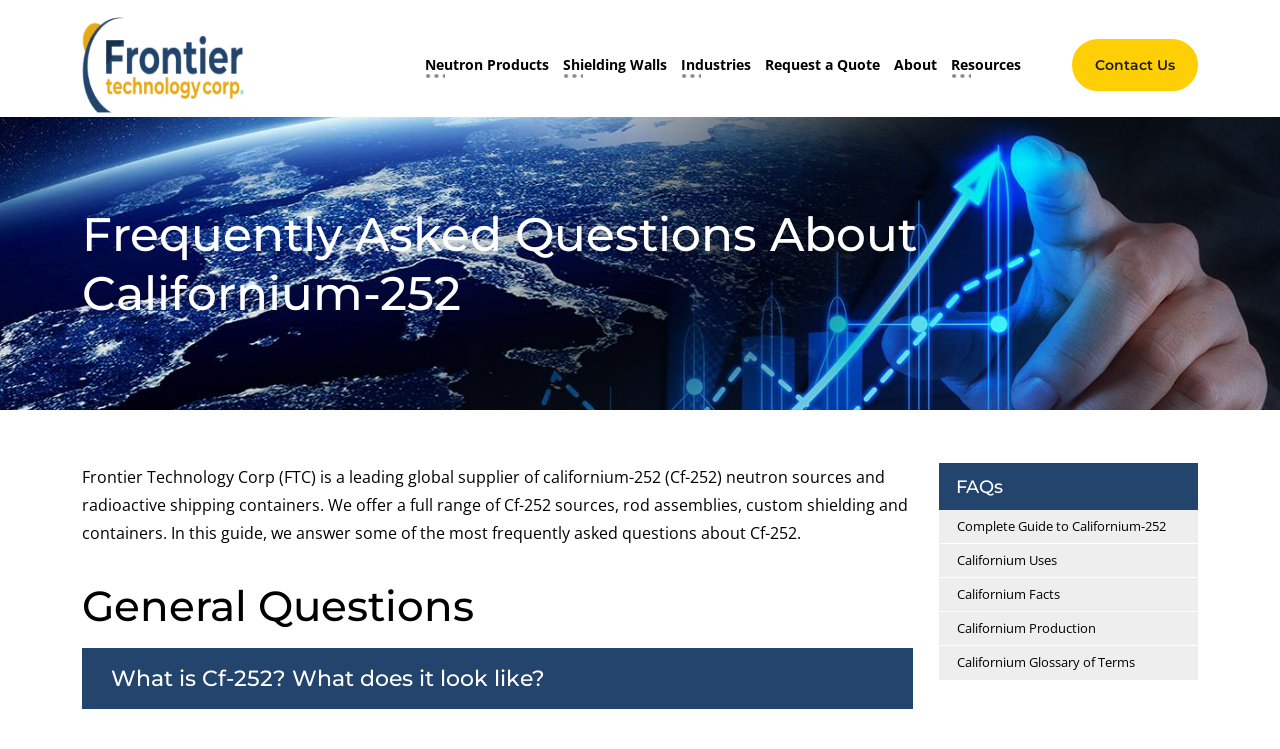

--- FILE ---
content_type: text/html; charset=UTF-8
request_url: https://frontier-cf252.com/faq/
body_size: 35672
content:
 
    
<!DOCTYPE HTML>
<!--[if lt IE 7]>      <html class="no-js lt-ie9 lt-ie8 lt-ie7"> <![endif]-->
<!--[if IE 7]>         <html class="no-js lt-ie9 lt-ie8"> <![endif]-->
<!--[if IE 8]>         <html class="no-js lt-ie9"> <![endif]-->
<!--[if gt IE 8]><!--> <html class="no-js" lang="en"> <!--<![endif]-->
	<head><meta charset="UTF-8" /><script>if(navigator.userAgent.match(/MSIE|Internet Explorer/i)||navigator.userAgent.match(/Trident\/7\..*?rv:11/i)){var href=document.location.href;if(!href.match(/[?&]nowprocket/)){if(href.indexOf("?")==-1){if(href.indexOf("#")==-1){document.location.href=href+"?nowprocket=1"}else{document.location.href=href.replace("#","?nowprocket=1#")}}else{if(href.indexOf("#")==-1){document.location.href=href+"&nowprocket=1"}else{document.location.href=href.replace("#","&nowprocket=1#")}}}}</script><script>(()=>{class RocketLazyLoadScripts{constructor(){this.v="2.0.4",this.userEvents=["keydown","keyup","mousedown","mouseup","mousemove","mouseover","mouseout","touchmove","touchstart","touchend","touchcancel","wheel","click","dblclick","input"],this.attributeEvents=["onblur","onclick","oncontextmenu","ondblclick","onfocus","onmousedown","onmouseenter","onmouseleave","onmousemove","onmouseout","onmouseover","onmouseup","onmousewheel","onscroll","onsubmit"]}async t(){this.i(),this.o(),/iP(ad|hone)/.test(navigator.userAgent)&&this.h(),this.u(),this.l(this),this.m(),this.k(this),this.p(this),this._(),await Promise.all([this.R(),this.L()]),this.lastBreath=Date.now(),this.S(this),this.P(),this.D(),this.O(),this.M(),await this.C(this.delayedScripts.normal),await this.C(this.delayedScripts.defer),await this.C(this.delayedScripts.async),await this.T(),await this.F(),await this.j(),await this.A(),window.dispatchEvent(new Event("rocket-allScriptsLoaded")),this.everythingLoaded=!0,this.lastTouchEnd&&await new Promise(t=>setTimeout(t,500-Date.now()+this.lastTouchEnd)),this.I(),this.H(),this.U(),this.W()}i(){this.CSPIssue=sessionStorage.getItem("rocketCSPIssue"),document.addEventListener("securitypolicyviolation",t=>{this.CSPIssue||"script-src-elem"!==t.violatedDirective||"data"!==t.blockedURI||(this.CSPIssue=!0,sessionStorage.setItem("rocketCSPIssue",!0))},{isRocket:!0})}o(){window.addEventListener("pageshow",t=>{this.persisted=t.persisted,this.realWindowLoadedFired=!0},{isRocket:!0}),window.addEventListener("pagehide",()=>{this.onFirstUserAction=null},{isRocket:!0})}h(){let t;function e(e){t=e}window.addEventListener("touchstart",e,{isRocket:!0}),window.addEventListener("touchend",function i(o){o.changedTouches[0]&&t.changedTouches[0]&&Math.abs(o.changedTouches[0].pageX-t.changedTouches[0].pageX)<10&&Math.abs(o.changedTouches[0].pageY-t.changedTouches[0].pageY)<10&&o.timeStamp-t.timeStamp<200&&(window.removeEventListener("touchstart",e,{isRocket:!0}),window.removeEventListener("touchend",i,{isRocket:!0}),"INPUT"===o.target.tagName&&"text"===o.target.type||(o.target.dispatchEvent(new TouchEvent("touchend",{target:o.target,bubbles:!0})),o.target.dispatchEvent(new MouseEvent("mouseover",{target:o.target,bubbles:!0})),o.target.dispatchEvent(new PointerEvent("click",{target:o.target,bubbles:!0,cancelable:!0,detail:1,clientX:o.changedTouches[0].clientX,clientY:o.changedTouches[0].clientY})),event.preventDefault()))},{isRocket:!0})}q(t){this.userActionTriggered||("mousemove"!==t.type||this.firstMousemoveIgnored?"keyup"===t.type||"mouseover"===t.type||"mouseout"===t.type||(this.userActionTriggered=!0,this.onFirstUserAction&&this.onFirstUserAction()):this.firstMousemoveIgnored=!0),"click"===t.type&&t.preventDefault(),t.stopPropagation(),t.stopImmediatePropagation(),"touchstart"===this.lastEvent&&"touchend"===t.type&&(this.lastTouchEnd=Date.now()),"click"===t.type&&(this.lastTouchEnd=0),this.lastEvent=t.type,t.composedPath&&t.composedPath()[0].getRootNode()instanceof ShadowRoot&&(t.rocketTarget=t.composedPath()[0]),this.savedUserEvents.push(t)}u(){this.savedUserEvents=[],this.userEventHandler=this.q.bind(this),this.userEvents.forEach(t=>window.addEventListener(t,this.userEventHandler,{passive:!1,isRocket:!0})),document.addEventListener("visibilitychange",this.userEventHandler,{isRocket:!0})}U(){this.userEvents.forEach(t=>window.removeEventListener(t,this.userEventHandler,{passive:!1,isRocket:!0})),document.removeEventListener("visibilitychange",this.userEventHandler,{isRocket:!0}),this.savedUserEvents.forEach(t=>{(t.rocketTarget||t.target).dispatchEvent(new window[t.constructor.name](t.type,t))})}m(){const t="return false",e=Array.from(this.attributeEvents,t=>"data-rocket-"+t),i="["+this.attributeEvents.join("],[")+"]",o="[data-rocket-"+this.attributeEvents.join("],[data-rocket-")+"]",s=(e,i,o)=>{o&&o!==t&&(e.setAttribute("data-rocket-"+i,o),e["rocket"+i]=new Function("event",o),e.setAttribute(i,t))};new MutationObserver(t=>{for(const n of t)"attributes"===n.type&&(n.attributeName.startsWith("data-rocket-")||this.everythingLoaded?n.attributeName.startsWith("data-rocket-")&&this.everythingLoaded&&this.N(n.target,n.attributeName.substring(12)):s(n.target,n.attributeName,n.target.getAttribute(n.attributeName))),"childList"===n.type&&n.addedNodes.forEach(t=>{if(t.nodeType===Node.ELEMENT_NODE)if(this.everythingLoaded)for(const i of[t,...t.querySelectorAll(o)])for(const t of i.getAttributeNames())e.includes(t)&&this.N(i,t.substring(12));else for(const e of[t,...t.querySelectorAll(i)])for(const t of e.getAttributeNames())this.attributeEvents.includes(t)&&s(e,t,e.getAttribute(t))})}).observe(document,{subtree:!0,childList:!0,attributeFilter:[...this.attributeEvents,...e]})}I(){this.attributeEvents.forEach(t=>{document.querySelectorAll("[data-rocket-"+t+"]").forEach(e=>{this.N(e,t)})})}N(t,e){const i=t.getAttribute("data-rocket-"+e);i&&(t.setAttribute(e,i),t.removeAttribute("data-rocket-"+e))}k(t){Object.defineProperty(HTMLElement.prototype,"onclick",{get(){return this.rocketonclick||null},set(e){this.rocketonclick=e,this.setAttribute(t.everythingLoaded?"onclick":"data-rocket-onclick","this.rocketonclick(event)")}})}S(t){function e(e,i){let o=e[i];e[i]=null,Object.defineProperty(e,i,{get:()=>o,set(s){t.everythingLoaded?o=s:e["rocket"+i]=o=s}})}e(document,"onreadystatechange"),e(window,"onload"),e(window,"onpageshow");try{Object.defineProperty(document,"readyState",{get:()=>t.rocketReadyState,set(e){t.rocketReadyState=e},configurable:!0}),document.readyState="loading"}catch(t){console.log("WPRocket DJE readyState conflict, bypassing")}}l(t){this.originalAddEventListener=EventTarget.prototype.addEventListener,this.originalRemoveEventListener=EventTarget.prototype.removeEventListener,this.savedEventListeners=[],EventTarget.prototype.addEventListener=function(e,i,o){o&&o.isRocket||!t.B(e,this)&&!t.userEvents.includes(e)||t.B(e,this)&&!t.userActionTriggered||e.startsWith("rocket-")||t.everythingLoaded?t.originalAddEventListener.call(this,e,i,o):(t.savedEventListeners.push({target:this,remove:!1,type:e,func:i,options:o}),"mouseenter"!==e&&"mouseleave"!==e||t.originalAddEventListener.call(this,e,t.savedUserEvents.push,o))},EventTarget.prototype.removeEventListener=function(e,i,o){o&&o.isRocket||!t.B(e,this)&&!t.userEvents.includes(e)||t.B(e,this)&&!t.userActionTriggered||e.startsWith("rocket-")||t.everythingLoaded?t.originalRemoveEventListener.call(this,e,i,o):t.savedEventListeners.push({target:this,remove:!0,type:e,func:i,options:o})}}J(t,e){this.savedEventListeners=this.savedEventListeners.filter(i=>{let o=i.type,s=i.target||window;return e!==o||t!==s||(this.B(o,s)&&(i.type="rocket-"+o),this.$(i),!1)})}H(){EventTarget.prototype.addEventListener=this.originalAddEventListener,EventTarget.prototype.removeEventListener=this.originalRemoveEventListener,this.savedEventListeners.forEach(t=>this.$(t))}$(t){t.remove?this.originalRemoveEventListener.call(t.target,t.type,t.func,t.options):this.originalAddEventListener.call(t.target,t.type,t.func,t.options)}p(t){let e;function i(e){return t.everythingLoaded?e:e.split(" ").map(t=>"load"===t||t.startsWith("load.")?"rocket-jquery-load":t).join(" ")}function o(o){function s(e){const s=o.fn[e];o.fn[e]=o.fn.init.prototype[e]=function(){return this[0]===window&&t.userActionTriggered&&("string"==typeof arguments[0]||arguments[0]instanceof String?arguments[0]=i(arguments[0]):"object"==typeof arguments[0]&&Object.keys(arguments[0]).forEach(t=>{const e=arguments[0][t];delete arguments[0][t],arguments[0][i(t)]=e})),s.apply(this,arguments),this}}if(o&&o.fn&&!t.allJQueries.includes(o)){const e={DOMContentLoaded:[],"rocket-DOMContentLoaded":[]};for(const t in e)document.addEventListener(t,()=>{e[t].forEach(t=>t())},{isRocket:!0});o.fn.ready=o.fn.init.prototype.ready=function(i){function s(){parseInt(o.fn.jquery)>2?setTimeout(()=>i.bind(document)(o)):i.bind(document)(o)}return"function"==typeof i&&(t.realDomReadyFired?!t.userActionTriggered||t.fauxDomReadyFired?s():e["rocket-DOMContentLoaded"].push(s):e.DOMContentLoaded.push(s)),o([])},s("on"),s("one"),s("off"),t.allJQueries.push(o)}e=o}t.allJQueries=[],o(window.jQuery),Object.defineProperty(window,"jQuery",{get:()=>e,set(t){o(t)}})}P(){const t=new Map;document.write=document.writeln=function(e){const i=document.currentScript,o=document.createRange(),s=i.parentElement;let n=t.get(i);void 0===n&&(n=i.nextSibling,t.set(i,n));const c=document.createDocumentFragment();o.setStart(c,0),c.appendChild(o.createContextualFragment(e)),s.insertBefore(c,n)}}async R(){return new Promise(t=>{this.userActionTriggered?t():this.onFirstUserAction=t})}async L(){return new Promise(t=>{document.addEventListener("DOMContentLoaded",()=>{this.realDomReadyFired=!0,t()},{isRocket:!0})})}async j(){return this.realWindowLoadedFired?Promise.resolve():new Promise(t=>{window.addEventListener("load",t,{isRocket:!0})})}M(){this.pendingScripts=[];this.scriptsMutationObserver=new MutationObserver(t=>{for(const e of t)e.addedNodes.forEach(t=>{"SCRIPT"!==t.tagName||t.noModule||t.isWPRocket||this.pendingScripts.push({script:t,promise:new Promise(e=>{const i=()=>{const i=this.pendingScripts.findIndex(e=>e.script===t);i>=0&&this.pendingScripts.splice(i,1),e()};t.addEventListener("load",i,{isRocket:!0}),t.addEventListener("error",i,{isRocket:!0}),setTimeout(i,1e3)})})})}),this.scriptsMutationObserver.observe(document,{childList:!0,subtree:!0})}async F(){await this.X(),this.pendingScripts.length?(await this.pendingScripts[0].promise,await this.F()):this.scriptsMutationObserver.disconnect()}D(){this.delayedScripts={normal:[],async:[],defer:[]},document.querySelectorAll("script[type$=rocketlazyloadscript]").forEach(t=>{t.hasAttribute("data-rocket-src")?t.hasAttribute("async")&&!1!==t.async?this.delayedScripts.async.push(t):t.hasAttribute("defer")&&!1!==t.defer||"module"===t.getAttribute("data-rocket-type")?this.delayedScripts.defer.push(t):this.delayedScripts.normal.push(t):this.delayedScripts.normal.push(t)})}async _(){await this.L();let t=[];document.querySelectorAll("script[type$=rocketlazyloadscript][data-rocket-src]").forEach(e=>{let i=e.getAttribute("data-rocket-src");if(i&&!i.startsWith("data:")){i.startsWith("//")&&(i=location.protocol+i);try{const o=new URL(i).origin;o!==location.origin&&t.push({src:o,crossOrigin:e.crossOrigin||"module"===e.getAttribute("data-rocket-type")})}catch(t){}}}),t=[...new Map(t.map(t=>[JSON.stringify(t),t])).values()],this.Y(t,"preconnect")}async G(t){if(await this.K(),!0!==t.noModule||!("noModule"in HTMLScriptElement.prototype))return new Promise(e=>{let i;function o(){(i||t).setAttribute("data-rocket-status","executed"),e()}try{if(navigator.userAgent.includes("Firefox/")||""===navigator.vendor||this.CSPIssue)i=document.createElement("script"),[...t.attributes].forEach(t=>{let e=t.nodeName;"type"!==e&&("data-rocket-type"===e&&(e="type"),"data-rocket-src"===e&&(e="src"),i.setAttribute(e,t.nodeValue))}),t.text&&(i.text=t.text),t.nonce&&(i.nonce=t.nonce),i.hasAttribute("src")?(i.addEventListener("load",o,{isRocket:!0}),i.addEventListener("error",()=>{i.setAttribute("data-rocket-status","failed-network"),e()},{isRocket:!0}),setTimeout(()=>{i.isConnected||e()},1)):(i.text=t.text,o()),i.isWPRocket=!0,t.parentNode.replaceChild(i,t);else{const i=t.getAttribute("data-rocket-type"),s=t.getAttribute("data-rocket-src");i?(t.type=i,t.removeAttribute("data-rocket-type")):t.removeAttribute("type"),t.addEventListener("load",o,{isRocket:!0}),t.addEventListener("error",i=>{this.CSPIssue&&i.target.src.startsWith("data:")?(console.log("WPRocket: CSP fallback activated"),t.removeAttribute("src"),this.G(t).then(e)):(t.setAttribute("data-rocket-status","failed-network"),e())},{isRocket:!0}),s?(t.fetchPriority="high",t.removeAttribute("data-rocket-src"),t.src=s):t.src="data:text/javascript;base64,"+window.btoa(unescape(encodeURIComponent(t.text)))}}catch(i){t.setAttribute("data-rocket-status","failed-transform"),e()}});t.setAttribute("data-rocket-status","skipped")}async C(t){const e=t.shift();return e?(e.isConnected&&await this.G(e),this.C(t)):Promise.resolve()}O(){this.Y([...this.delayedScripts.normal,...this.delayedScripts.defer,...this.delayedScripts.async],"preload")}Y(t,e){this.trash=this.trash||[];let i=!0;var o=document.createDocumentFragment();t.forEach(t=>{const s=t.getAttribute&&t.getAttribute("data-rocket-src")||t.src;if(s&&!s.startsWith("data:")){const n=document.createElement("link");n.href=s,n.rel=e,"preconnect"!==e&&(n.as="script",n.fetchPriority=i?"high":"low"),t.getAttribute&&"module"===t.getAttribute("data-rocket-type")&&(n.crossOrigin=!0),t.crossOrigin&&(n.crossOrigin=t.crossOrigin),t.integrity&&(n.integrity=t.integrity),t.nonce&&(n.nonce=t.nonce),o.appendChild(n),this.trash.push(n),i=!1}}),document.head.appendChild(o)}W(){this.trash.forEach(t=>t.remove())}async T(){try{document.readyState="interactive"}catch(t){}this.fauxDomReadyFired=!0;try{await this.K(),this.J(document,"readystatechange"),document.dispatchEvent(new Event("rocket-readystatechange")),await this.K(),document.rocketonreadystatechange&&document.rocketonreadystatechange(),await this.K(),this.J(document,"DOMContentLoaded"),document.dispatchEvent(new Event("rocket-DOMContentLoaded")),await this.K(),this.J(window,"DOMContentLoaded"),window.dispatchEvent(new Event("rocket-DOMContentLoaded"))}catch(t){console.error(t)}}async A(){try{document.readyState="complete"}catch(t){}try{await this.K(),this.J(document,"readystatechange"),document.dispatchEvent(new Event("rocket-readystatechange")),await this.K(),document.rocketonreadystatechange&&document.rocketonreadystatechange(),await this.K(),this.J(window,"load"),window.dispatchEvent(new Event("rocket-load")),await this.K(),window.rocketonload&&window.rocketonload(),await this.K(),this.allJQueries.forEach(t=>t(window).trigger("rocket-jquery-load")),await this.K(),this.J(window,"pageshow");const t=new Event("rocket-pageshow");t.persisted=this.persisted,window.dispatchEvent(t),await this.K(),window.rocketonpageshow&&window.rocketonpageshow({persisted:this.persisted})}catch(t){console.error(t)}}async K(){Date.now()-this.lastBreath>45&&(await this.X(),this.lastBreath=Date.now())}async X(){return document.hidden?new Promise(t=>setTimeout(t)):new Promise(t=>requestAnimationFrame(t))}B(t,e){return e===document&&"readystatechange"===t||(e===document&&"DOMContentLoaded"===t||(e===window&&"DOMContentLoaded"===t||(e===window&&"load"===t||e===window&&"pageshow"===t)))}static run(){(new RocketLazyLoadScripts).t()}}RocketLazyLoadScripts.run()})();</script>
		<title>Californium-252 FAQs - Frontier Technology Corporation</title>
<link crossorigin data-rocket-preconnect href="https://fonts.googleapis.com" rel="preconnect">
<link crossorigin data-rocket-preconnect href="https://fonts.gstatic.com" rel="preconnect">
<link data-rocket-preload as="style" href="https://fonts.googleapis.com/css2?family=Montserrat:wght@300;400;500;600;700;800;900&#038;family=Open+Sans:wght@300;400;500;600;700;800&#038;display=swap" rel="preload">
<link href="https://fonts.googleapis.com/css2?family=Montserrat:wght@300;400;500;600;700;800;900&#038;family=Open+Sans:wght@300;400;500;600;700;800&#038;display=swap" media="print" onload="this.media=&#039;all&#039;" rel="stylesheet">
<noscript><link rel="stylesheet" href="https://fonts.googleapis.com/css2?family=Montserrat:wght@300;400;500;600;700;800;900&#038;family=Open+Sans:wght@300;400;500;600;700;800&#038;display=swap"></noscript>
<link crossorigin data-rocket-preload as="font" href="https://fonts.gstatic.com/s/montserrat/v31/JTUSjIg1_i6t8kCHKm459Wlhyw.woff2" rel="preload">
<link crossorigin data-rocket-preload as="font" href="https://fonts.gstatic.com/s/opensans/v44/memvYaGs126MiZpBA-UvWbX2vVnXBbObj2OVTS-muw.woff2" rel="preload">
<style id="wpr-usedcss">@font-face{font-family:Montserrat;font-style:normal;font-weight:300;font-display:swap;src:url(https://fonts.gstatic.com/s/montserrat/v31/JTUSjIg1_i6t8kCHKm459Wlhyw.woff2) format('woff2');unicode-range:U+0000-00FF,U+0131,U+0152-0153,U+02BB-02BC,U+02C6,U+02DA,U+02DC,U+0304,U+0308,U+0329,U+2000-206F,U+20AC,U+2122,U+2191,U+2193,U+2212,U+2215,U+FEFF,U+FFFD}@font-face{font-family:Montserrat;font-style:normal;font-weight:400;font-display:swap;src:url(https://fonts.gstatic.com/s/montserrat/v31/JTUSjIg1_i6t8kCHKm459Wlhyw.woff2) format('woff2');unicode-range:U+0000-00FF,U+0131,U+0152-0153,U+02BB-02BC,U+02C6,U+02DA,U+02DC,U+0304,U+0308,U+0329,U+2000-206F,U+20AC,U+2122,U+2191,U+2193,U+2212,U+2215,U+FEFF,U+FFFD}@font-face{font-family:Montserrat;font-style:normal;font-weight:500;font-display:swap;src:url(https://fonts.gstatic.com/s/montserrat/v31/JTUSjIg1_i6t8kCHKm459Wlhyw.woff2) format('woff2');unicode-range:U+0000-00FF,U+0131,U+0152-0153,U+02BB-02BC,U+02C6,U+02DA,U+02DC,U+0304,U+0308,U+0329,U+2000-206F,U+20AC,U+2122,U+2191,U+2193,U+2212,U+2215,U+FEFF,U+FFFD}@font-face{font-family:Montserrat;font-style:normal;font-weight:600;font-display:swap;src:url(https://fonts.gstatic.com/s/montserrat/v31/JTUSjIg1_i6t8kCHKm459Wlhyw.woff2) format('woff2');unicode-range:U+0000-00FF,U+0131,U+0152-0153,U+02BB-02BC,U+02C6,U+02DA,U+02DC,U+0304,U+0308,U+0329,U+2000-206F,U+20AC,U+2122,U+2191,U+2193,U+2212,U+2215,U+FEFF,U+FFFD}@font-face{font-family:Montserrat;font-style:normal;font-weight:700;font-display:swap;src:url(https://fonts.gstatic.com/s/montserrat/v31/JTUSjIg1_i6t8kCHKm459Wlhyw.woff2) format('woff2');unicode-range:U+0000-00FF,U+0131,U+0152-0153,U+02BB-02BC,U+02C6,U+02DA,U+02DC,U+0304,U+0308,U+0329,U+2000-206F,U+20AC,U+2122,U+2191,U+2193,U+2212,U+2215,U+FEFF,U+FFFD}@font-face{font-family:Montserrat;font-style:normal;font-weight:800;font-display:swap;src:url(https://fonts.gstatic.com/s/montserrat/v31/JTUSjIg1_i6t8kCHKm459Wlhyw.woff2) format('woff2');unicode-range:U+0000-00FF,U+0131,U+0152-0153,U+02BB-02BC,U+02C6,U+02DA,U+02DC,U+0304,U+0308,U+0329,U+2000-206F,U+20AC,U+2122,U+2191,U+2193,U+2212,U+2215,U+FEFF,U+FFFD}@font-face{font-family:Montserrat;font-style:normal;font-weight:900;font-display:swap;src:url(https://fonts.gstatic.com/s/montserrat/v31/JTUSjIg1_i6t8kCHKm459Wlhyw.woff2) format('woff2');unicode-range:U+0000-00FF,U+0131,U+0152-0153,U+02BB-02BC,U+02C6,U+02DA,U+02DC,U+0304,U+0308,U+0329,U+2000-206F,U+20AC,U+2122,U+2191,U+2193,U+2212,U+2215,U+FEFF,U+FFFD}@font-face{font-family:'Open Sans';font-style:normal;font-weight:300;font-stretch:100%;font-display:swap;src:url(https://fonts.gstatic.com/s/opensans/v44/memvYaGs126MiZpBA-UvWbX2vVnXBbObj2OVTS-muw.woff2) format('woff2');unicode-range:U+0000-00FF,U+0131,U+0152-0153,U+02BB-02BC,U+02C6,U+02DA,U+02DC,U+0304,U+0308,U+0329,U+2000-206F,U+20AC,U+2122,U+2191,U+2193,U+2212,U+2215,U+FEFF,U+FFFD}@font-face{font-family:'Open Sans';font-style:normal;font-weight:400;font-stretch:100%;font-display:swap;src:url(https://fonts.gstatic.com/s/opensans/v44/memvYaGs126MiZpBA-UvWbX2vVnXBbObj2OVTS-muw.woff2) format('woff2');unicode-range:U+0000-00FF,U+0131,U+0152-0153,U+02BB-02BC,U+02C6,U+02DA,U+02DC,U+0304,U+0308,U+0329,U+2000-206F,U+20AC,U+2122,U+2191,U+2193,U+2212,U+2215,U+FEFF,U+FFFD}@font-face{font-family:'Open Sans';font-style:normal;font-weight:500;font-stretch:100%;font-display:swap;src:url(https://fonts.gstatic.com/s/opensans/v44/memvYaGs126MiZpBA-UvWbX2vVnXBbObj2OVTS-muw.woff2) format('woff2');unicode-range:U+0000-00FF,U+0131,U+0152-0153,U+02BB-02BC,U+02C6,U+02DA,U+02DC,U+0304,U+0308,U+0329,U+2000-206F,U+20AC,U+2122,U+2191,U+2193,U+2212,U+2215,U+FEFF,U+FFFD}@font-face{font-family:'Open Sans';font-style:normal;font-weight:600;font-stretch:100%;font-display:swap;src:url(https://fonts.gstatic.com/s/opensans/v44/memvYaGs126MiZpBA-UvWbX2vVnXBbObj2OVTS-muw.woff2) format('woff2');unicode-range:U+0000-00FF,U+0131,U+0152-0153,U+02BB-02BC,U+02C6,U+02DA,U+02DC,U+0304,U+0308,U+0329,U+2000-206F,U+20AC,U+2122,U+2191,U+2193,U+2212,U+2215,U+FEFF,U+FFFD}@font-face{font-family:'Open Sans';font-style:normal;font-weight:700;font-stretch:100%;font-display:swap;src:url(https://fonts.gstatic.com/s/opensans/v44/memvYaGs126MiZpBA-UvWbX2vVnXBbObj2OVTS-muw.woff2) format('woff2');unicode-range:U+0000-00FF,U+0131,U+0152-0153,U+02BB-02BC,U+02C6,U+02DA,U+02DC,U+0304,U+0308,U+0329,U+2000-206F,U+20AC,U+2122,U+2191,U+2193,U+2212,U+2215,U+FEFF,U+FFFD}@font-face{font-family:'Open Sans';font-style:normal;font-weight:800;font-stretch:100%;font-display:swap;src:url(https://fonts.gstatic.com/s/opensans/v44/memvYaGs126MiZpBA-UvWbX2vVnXBbObj2OVTS-muw.woff2) format('woff2');unicode-range:U+0000-00FF,U+0131,U+0152-0153,U+02BB-02BC,U+02C6,U+02DA,U+02DC,U+0304,U+0308,U+0329,U+2000-206F,U+20AC,U+2122,U+2191,U+2193,U+2212,U+2215,U+FEFF,U+FFFD}img:is([sizes=auto i],[sizes^="auto," i]){contain-intrinsic-size:3000px 1500px}img.emoji{display:inline!important;border:none!important;box-shadow:none!important;height:1em!important;width:1em!important;margin:0 .07em!important;vertical-align:-.1em!important;background:0 0!important;padding:0!important}:where(.wp-block-button__link){border-radius:9999px;box-shadow:none;padding:calc(.667em + 2px) calc(1.333em + 2px);text-decoration:none}:root :where(.wp-block-button .wp-block-button__link.is-style-outline),:root :where(.wp-block-button.is-style-outline>.wp-block-button__link){border:2px solid;padding:.667em 1.333em}:root :where(.wp-block-button .wp-block-button__link.is-style-outline:not(.has-text-color)),:root :where(.wp-block-button.is-style-outline>.wp-block-button__link:not(.has-text-color)){color:currentColor}:root :where(.wp-block-button .wp-block-button__link.is-style-outline:not(.has-background)),:root :where(.wp-block-button.is-style-outline>.wp-block-button__link:not(.has-background)){background-color:initial;background-image:none}:where(.wp-block-calendar table:not(.has-background) th){background:#ddd}:where(.wp-block-columns){margin-bottom:1.75em}:where(.wp-block-columns.has-background){padding:1.25em 2.375em}:where(.wp-block-post-comments input[type=submit]){border:none}:where(.wp-block-cover-image:not(.has-text-color)),:where(.wp-block-cover:not(.has-text-color)){color:#fff}:where(.wp-block-cover-image.is-light:not(.has-text-color)),:where(.wp-block-cover.is-light:not(.has-text-color)){color:#000}:root :where(.wp-block-cover h1:not(.has-text-color)),:root :where(.wp-block-cover h2:not(.has-text-color)),:root :where(.wp-block-cover h3:not(.has-text-color)),:root :where(.wp-block-cover h4:not(.has-text-color)),:root :where(.wp-block-cover h5:not(.has-text-color)),:root :where(.wp-block-cover h6:not(.has-text-color)),:root :where(.wp-block-cover p:not(.has-text-color)){color:inherit}:where(.wp-block-file){margin-bottom:1.5em}:where(.wp-block-file__button){border-radius:2em;display:inline-block;padding:.5em 1em}:where(.wp-block-file__button):is(a):active,:where(.wp-block-file__button):is(a):focus,:where(.wp-block-file__button):is(a):hover,:where(.wp-block-file__button):is(a):visited{box-shadow:none;color:#fff;opacity:.85;text-decoration:none}.wp-block-group{box-sizing:border-box}:where(.wp-block-group.wp-block-group-is-layout-constrained){position:relative}:root :where(.wp-block-image.is-style-rounded img,.wp-block-image .is-style-rounded img){border-radius:9999px}:where(.wp-block-latest-comments:not([style*=line-height] .wp-block-latest-comments__comment)){line-height:1.1}:where(.wp-block-latest-comments:not([style*=line-height] .wp-block-latest-comments__comment-excerpt p)){line-height:1.8}:root :where(.wp-block-latest-posts.is-grid){padding:0}:root :where(.wp-block-latest-posts.wp-block-latest-posts__list){padding-left:0}ul{box-sizing:border-box}:root :where(.wp-block-list.has-background){padding:1.25em 2.375em}:where(.wp-block-navigation.has-background .wp-block-navigation-item a:not(.wp-element-button)),:where(.wp-block-navigation.has-background .wp-block-navigation-submenu a:not(.wp-element-button)){padding:.5em 1em}:where(.wp-block-navigation .wp-block-navigation__submenu-container .wp-block-navigation-item a:not(.wp-element-button)),:where(.wp-block-navigation .wp-block-navigation__submenu-container .wp-block-navigation-submenu a:not(.wp-element-button)),:where(.wp-block-navigation .wp-block-navigation__submenu-container .wp-block-navigation-submenu button.wp-block-navigation-item__content),:where(.wp-block-navigation .wp-block-navigation__submenu-container .wp-block-pages-list__item button.wp-block-navigation-item__content){padding:.5em 1em}:root :where(p.has-background){padding:1.25em 2.375em}:where(p.has-text-color:not(.has-link-color)) a{color:inherit}:where(.wp-block-post-comments-form) input:not([type=submit]),:where(.wp-block-post-comments-form) textarea{border:1px solid #949494;font-family:inherit;font-size:1em}:where(.wp-block-post-comments-form) input:where(:not([type=submit]):not([type=checkbox])),:where(.wp-block-post-comments-form) textarea{padding:calc(.667em + 2px)}:where(.wp-block-post-excerpt){box-sizing:border-box;margin-bottom:var(--wp--style--block-gap);margin-top:var(--wp--style--block-gap)}:where(.wp-block-preformatted.has-background){padding:1.25em 2.375em}:where(.wp-block-search__button){border:1px solid #ccc;padding:6px 10px}:where(.wp-block-search__input){font-family:inherit;font-size:inherit;font-style:inherit;font-weight:inherit;letter-spacing:inherit;line-height:inherit;text-transform:inherit}:where(.wp-block-search__button-inside .wp-block-search__inside-wrapper){border:1px solid #949494;box-sizing:border-box;padding:4px}:where(.wp-block-search__button-inside .wp-block-search__inside-wrapper) .wp-block-search__input{border:none;border-radius:0;padding:0 4px}:where(.wp-block-search__button-inside .wp-block-search__inside-wrapper) .wp-block-search__input:focus{outline:0}:where(.wp-block-search__button-inside .wp-block-search__inside-wrapper) :where(.wp-block-search__button){padding:4px 8px}:root :where(.wp-block-separator.is-style-dots){height:auto;line-height:1;text-align:center}:root :where(.wp-block-separator.is-style-dots):before{color:currentColor;content:"···";font-family:serif;font-size:1.5em;letter-spacing:2em;padding-left:2em}:root :where(.wp-block-site-logo.is-style-rounded){border-radius:9999px}:where(.wp-block-social-links:not(.is-style-logos-only)) .wp-social-link{background-color:#f0f0f0;color:#444}:where(.wp-block-social-links:not(.is-style-logos-only)) .wp-social-link-amazon{background-color:#f90;color:#fff}:where(.wp-block-social-links:not(.is-style-logos-only)) .wp-social-link-bandcamp{background-color:#1ea0c3;color:#fff}:where(.wp-block-social-links:not(.is-style-logos-only)) .wp-social-link-behance{background-color:#0757fe;color:#fff}:where(.wp-block-social-links:not(.is-style-logos-only)) .wp-social-link-bluesky{background-color:#0a7aff;color:#fff}:where(.wp-block-social-links:not(.is-style-logos-only)) .wp-social-link-codepen{background-color:#1e1f26;color:#fff}:where(.wp-block-social-links:not(.is-style-logos-only)) .wp-social-link-deviantart{background-color:#02e49b;color:#fff}:where(.wp-block-social-links:not(.is-style-logos-only)) .wp-social-link-discord{background-color:#5865f2;color:#fff}:where(.wp-block-social-links:not(.is-style-logos-only)) .wp-social-link-dribbble{background-color:#e94c89;color:#fff}:where(.wp-block-social-links:not(.is-style-logos-only)) .wp-social-link-dropbox{background-color:#4280ff;color:#fff}:where(.wp-block-social-links:not(.is-style-logos-only)) .wp-social-link-etsy{background-color:#f45800;color:#fff}:where(.wp-block-social-links:not(.is-style-logos-only)) .wp-social-link-facebook{background-color:#0866ff;color:#fff}:where(.wp-block-social-links:not(.is-style-logos-only)) .wp-social-link-fivehundredpx{background-color:#000;color:#fff}:where(.wp-block-social-links:not(.is-style-logos-only)) .wp-social-link-flickr{background-color:#0461dd;color:#fff}:where(.wp-block-social-links:not(.is-style-logos-only)) .wp-social-link-foursquare{background-color:#e65678;color:#fff}:where(.wp-block-social-links:not(.is-style-logos-only)) .wp-social-link-github{background-color:#24292d;color:#fff}:where(.wp-block-social-links:not(.is-style-logos-only)) .wp-social-link-goodreads{background-color:#eceadd;color:#382110}:where(.wp-block-social-links:not(.is-style-logos-only)) .wp-social-link-google{background-color:#ea4434;color:#fff}:where(.wp-block-social-links:not(.is-style-logos-only)) .wp-social-link-gravatar{background-color:#1d4fc4;color:#fff}:where(.wp-block-social-links:not(.is-style-logos-only)) .wp-social-link-instagram{background-color:#f00075;color:#fff}:where(.wp-block-social-links:not(.is-style-logos-only)) .wp-social-link-lastfm{background-color:#e21b24;color:#fff}:where(.wp-block-social-links:not(.is-style-logos-only)) .wp-social-link-linkedin{background-color:#0d66c2;color:#fff}:where(.wp-block-social-links:not(.is-style-logos-only)) .wp-social-link-mastodon{background-color:#3288d4;color:#fff}:where(.wp-block-social-links:not(.is-style-logos-only)) .wp-social-link-medium{background-color:#000;color:#fff}:where(.wp-block-social-links:not(.is-style-logos-only)) .wp-social-link-meetup{background-color:#f6405f;color:#fff}:where(.wp-block-social-links:not(.is-style-logos-only)) .wp-social-link-patreon{background-color:#000;color:#fff}:where(.wp-block-social-links:not(.is-style-logos-only)) .wp-social-link-pinterest{background-color:#e60122;color:#fff}:where(.wp-block-social-links:not(.is-style-logos-only)) .wp-social-link-pocket{background-color:#ef4155;color:#fff}:where(.wp-block-social-links:not(.is-style-logos-only)) .wp-social-link-reddit{background-color:#ff4500;color:#fff}:where(.wp-block-social-links:not(.is-style-logos-only)) .wp-social-link-skype{background-color:#0478d7;color:#fff}:where(.wp-block-social-links:not(.is-style-logos-only)) .wp-social-link-snapchat{background-color:#fefc00;color:#fff;stroke:#000}:where(.wp-block-social-links:not(.is-style-logos-only)) .wp-social-link-soundcloud{background-color:#ff5600;color:#fff}:where(.wp-block-social-links:not(.is-style-logos-only)) .wp-social-link-spotify{background-color:#1bd760;color:#fff}:where(.wp-block-social-links:not(.is-style-logos-only)) .wp-social-link-telegram{background-color:#2aabee;color:#fff}:where(.wp-block-social-links:not(.is-style-logos-only)) .wp-social-link-threads{background-color:#000;color:#fff}:where(.wp-block-social-links:not(.is-style-logos-only)) .wp-social-link-tiktok{background-color:#000;color:#fff}:where(.wp-block-social-links:not(.is-style-logos-only)) .wp-social-link-tumblr{background-color:#011835;color:#fff}:where(.wp-block-social-links:not(.is-style-logos-only)) .wp-social-link-twitch{background-color:#6440a4;color:#fff}:where(.wp-block-social-links:not(.is-style-logos-only)) .wp-social-link-twitter{background-color:#1da1f2;color:#fff}:where(.wp-block-social-links:not(.is-style-logos-only)) .wp-social-link-vimeo{background-color:#1eb7ea;color:#fff}:where(.wp-block-social-links:not(.is-style-logos-only)) .wp-social-link-vk{background-color:#4680c2;color:#fff}:where(.wp-block-social-links:not(.is-style-logos-only)) .wp-social-link-wordpress{background-color:#3499cd;color:#fff}:where(.wp-block-social-links:not(.is-style-logos-only)) .wp-social-link-whatsapp{background-color:#25d366;color:#fff}:where(.wp-block-social-links:not(.is-style-logos-only)) .wp-social-link-x{background-color:#000;color:#fff}:where(.wp-block-social-links:not(.is-style-logos-only)) .wp-social-link-yelp{background-color:#d32422;color:#fff}:where(.wp-block-social-links:not(.is-style-logos-only)) .wp-social-link-youtube{background-color:red;color:#fff}:where(.wp-block-social-links.is-style-logos-only) .wp-social-link{background:0 0}:where(.wp-block-social-links.is-style-logos-only) .wp-social-link svg{height:1.25em;width:1.25em}:where(.wp-block-social-links.is-style-logos-only) .wp-social-link-amazon{color:#f90}:where(.wp-block-social-links.is-style-logos-only) .wp-social-link-bandcamp{color:#1ea0c3}:where(.wp-block-social-links.is-style-logos-only) .wp-social-link-behance{color:#0757fe}:where(.wp-block-social-links.is-style-logos-only) .wp-social-link-bluesky{color:#0a7aff}:where(.wp-block-social-links.is-style-logos-only) .wp-social-link-codepen{color:#1e1f26}:where(.wp-block-social-links.is-style-logos-only) .wp-social-link-deviantart{color:#02e49b}:where(.wp-block-social-links.is-style-logos-only) .wp-social-link-discord{color:#5865f2}:where(.wp-block-social-links.is-style-logos-only) .wp-social-link-dribbble{color:#e94c89}:where(.wp-block-social-links.is-style-logos-only) .wp-social-link-dropbox{color:#4280ff}:where(.wp-block-social-links.is-style-logos-only) .wp-social-link-etsy{color:#f45800}:where(.wp-block-social-links.is-style-logos-only) .wp-social-link-facebook{color:#0866ff}:where(.wp-block-social-links.is-style-logos-only) .wp-social-link-fivehundredpx{color:#000}:where(.wp-block-social-links.is-style-logos-only) .wp-social-link-flickr{color:#0461dd}:where(.wp-block-social-links.is-style-logos-only) .wp-social-link-foursquare{color:#e65678}:where(.wp-block-social-links.is-style-logos-only) .wp-social-link-github{color:#24292d}:where(.wp-block-social-links.is-style-logos-only) .wp-social-link-goodreads{color:#382110}:where(.wp-block-social-links.is-style-logos-only) .wp-social-link-google{color:#ea4434}:where(.wp-block-social-links.is-style-logos-only) .wp-social-link-gravatar{color:#1d4fc4}:where(.wp-block-social-links.is-style-logos-only) .wp-social-link-instagram{color:#f00075}:where(.wp-block-social-links.is-style-logos-only) .wp-social-link-lastfm{color:#e21b24}:where(.wp-block-social-links.is-style-logos-only) .wp-social-link-linkedin{color:#0d66c2}:where(.wp-block-social-links.is-style-logos-only) .wp-social-link-mastodon{color:#3288d4}:where(.wp-block-social-links.is-style-logos-only) .wp-social-link-medium{color:#000}:where(.wp-block-social-links.is-style-logos-only) .wp-social-link-meetup{color:#f6405f}:where(.wp-block-social-links.is-style-logos-only) .wp-social-link-patreon{color:#000}:where(.wp-block-social-links.is-style-logos-only) .wp-social-link-pinterest{color:#e60122}:where(.wp-block-social-links.is-style-logos-only) .wp-social-link-pocket{color:#ef4155}:where(.wp-block-social-links.is-style-logos-only) .wp-social-link-reddit{color:#ff4500}:where(.wp-block-social-links.is-style-logos-only) .wp-social-link-skype{color:#0478d7}:where(.wp-block-social-links.is-style-logos-only) .wp-social-link-snapchat{color:#fff;stroke:#000}:where(.wp-block-social-links.is-style-logos-only) .wp-social-link-soundcloud{color:#ff5600}:where(.wp-block-social-links.is-style-logos-only) .wp-social-link-spotify{color:#1bd760}:where(.wp-block-social-links.is-style-logos-only) .wp-social-link-telegram{color:#2aabee}:where(.wp-block-social-links.is-style-logos-only) .wp-social-link-threads{color:#000}:where(.wp-block-social-links.is-style-logos-only) .wp-social-link-tiktok{color:#000}:where(.wp-block-social-links.is-style-logos-only) .wp-social-link-tumblr{color:#011835}:where(.wp-block-social-links.is-style-logos-only) .wp-social-link-twitch{color:#6440a4}:where(.wp-block-social-links.is-style-logos-only) .wp-social-link-twitter{color:#1da1f2}:where(.wp-block-social-links.is-style-logos-only) .wp-social-link-vimeo{color:#1eb7ea}:where(.wp-block-social-links.is-style-logos-only) .wp-social-link-vk{color:#4680c2}:where(.wp-block-social-links.is-style-logos-only) .wp-social-link-whatsapp{color:#25d366}:where(.wp-block-social-links.is-style-logos-only) .wp-social-link-wordpress{color:#3499cd}:where(.wp-block-social-links.is-style-logos-only) .wp-social-link-x{color:#000}:where(.wp-block-social-links.is-style-logos-only) .wp-social-link-yelp{color:#d32422}:where(.wp-block-social-links.is-style-logos-only) .wp-social-link-youtube{color:red}:root :where(.wp-block-social-links .wp-social-link a){padding:.25em}:root :where(.wp-block-social-links.is-style-logos-only .wp-social-link a){padding:0}:root :where(.wp-block-social-links.is-style-pill-shape .wp-social-link a){padding-left:.6666666667em;padding-right:.6666666667em}:root :where(.wp-block-tag-cloud.is-style-outline){display:flex;flex-wrap:wrap;gap:1ch}:root :where(.wp-block-tag-cloud.is-style-outline a){border:1px solid;font-size:unset!important;margin-right:0;padding:1ch 2ch;text-decoration:none!important}:root :where(.wp-block-table-of-contents){box-sizing:border-box}:where(.wp-block-term-description){box-sizing:border-box;margin-bottom:var(--wp--style--block-gap);margin-top:var(--wp--style--block-gap)}:where(pre.wp-block-verse){font-family:inherit}:root{--wp--preset--font-size--normal:16px;--wp--preset--font-size--huge:42px}html :where(.has-border-color){border-style:solid}html :where([style*=border-top-color]){border-top-style:solid}html :where([style*=border-right-color]){border-right-style:solid}html :where([style*=border-bottom-color]){border-bottom-style:solid}html :where([style*=border-left-color]){border-left-style:solid}html :where([style*=border-width]){border-style:solid}html :where([style*=border-top-width]){border-top-style:solid}html :where([style*=border-right-width]){border-right-style:solid}html :where([style*=border-bottom-width]){border-bottom-style:solid}html :where([style*=border-left-width]){border-left-style:solid}html :where(img[class*=wp-image-]){height:auto;max-width:100%}:where(figure){margin:0 0 1em}html :where(.is-position-sticky){--wp-admin--admin-bar--position-offset:var(--wp-admin--admin-bar--height,0px)}@media screen and (max-width:600px){html :where(.is-position-sticky){--wp-admin--admin-bar--position-offset:0px}}:root{--wp--preset--aspect-ratio--square:1;--wp--preset--aspect-ratio--4-3:4/3;--wp--preset--aspect-ratio--3-4:3/4;--wp--preset--aspect-ratio--3-2:3/2;--wp--preset--aspect-ratio--2-3:2/3;--wp--preset--aspect-ratio--16-9:16/9;--wp--preset--aspect-ratio--9-16:9/16;--wp--preset--color--black:#000000;--wp--preset--color--cyan-bluish-gray:#abb8c3;--wp--preset--color--white:#ffffff;--wp--preset--color--pale-pink:#f78da7;--wp--preset--color--vivid-red:#cf2e2e;--wp--preset--color--luminous-vivid-orange:#ff6900;--wp--preset--color--luminous-vivid-amber:#fcb900;--wp--preset--color--light-green-cyan:#7bdcb5;--wp--preset--color--vivid-green-cyan:#00d084;--wp--preset--color--pale-cyan-blue:#8ed1fc;--wp--preset--color--vivid-cyan-blue:#0693e3;--wp--preset--color--vivid-purple:#9b51e0;--wp--preset--gradient--vivid-cyan-blue-to-vivid-purple:linear-gradient(135deg,rgba(6, 147, 227, 1) 0%,rgb(155, 81, 224) 100%);--wp--preset--gradient--light-green-cyan-to-vivid-green-cyan:linear-gradient(135deg,rgb(122, 220, 180) 0%,rgb(0, 208, 130) 100%);--wp--preset--gradient--luminous-vivid-amber-to-luminous-vivid-orange:linear-gradient(135deg,rgba(252, 185, 0, 1) 0%,rgba(255, 105, 0, 1) 100%);--wp--preset--gradient--luminous-vivid-orange-to-vivid-red:linear-gradient(135deg,rgba(255, 105, 0, 1) 0%,rgb(207, 46, 46) 100%);--wp--preset--gradient--very-light-gray-to-cyan-bluish-gray:linear-gradient(135deg,rgb(238, 238, 238) 0%,rgb(169, 184, 195) 100%);--wp--preset--gradient--cool-to-warm-spectrum:linear-gradient(135deg,rgb(74, 234, 220) 0%,rgb(151, 120, 209) 20%,rgb(207, 42, 186) 40%,rgb(238, 44, 130) 60%,rgb(251, 105, 98) 80%,rgb(254, 248, 76) 100%);--wp--preset--gradient--blush-light-purple:linear-gradient(135deg,rgb(255, 206, 236) 0%,rgb(152, 150, 240) 100%);--wp--preset--gradient--blush-bordeaux:linear-gradient(135deg,rgb(254, 205, 165) 0%,rgb(254, 45, 45) 50%,rgb(107, 0, 62) 100%);--wp--preset--gradient--luminous-dusk:linear-gradient(135deg,rgb(255, 203, 112) 0%,rgb(199, 81, 192) 50%,rgb(65, 88, 208) 100%);--wp--preset--gradient--pale-ocean:linear-gradient(135deg,rgb(255, 245, 203) 0%,rgb(182, 227, 212) 50%,rgb(51, 167, 181) 100%);--wp--preset--gradient--electric-grass:linear-gradient(135deg,rgb(202, 248, 128) 0%,rgb(113, 206, 126) 100%);--wp--preset--gradient--midnight:linear-gradient(135deg,rgb(2, 3, 129) 0%,rgb(40, 116, 252) 100%);--wp--preset--font-size--small:13px;--wp--preset--font-size--medium:20px;--wp--preset--font-size--large:36px;--wp--preset--font-size--x-large:42px;--wp--preset--spacing--20:0.44rem;--wp--preset--spacing--30:0.67rem;--wp--preset--spacing--40:1rem;--wp--preset--spacing--50:1.5rem;--wp--preset--spacing--60:2.25rem;--wp--preset--spacing--70:3.38rem;--wp--preset--spacing--80:5.06rem;--wp--preset--shadow--natural:6px 6px 9px rgba(0, 0, 0, .2);--wp--preset--shadow--deep:12px 12px 50px rgba(0, 0, 0, .4);--wp--preset--shadow--sharp:6px 6px 0px rgba(0, 0, 0, .2);--wp--preset--shadow--outlined:6px 6px 0px -3px rgba(255, 255, 255, 1),6px 6px rgba(0, 0, 0, 1);--wp--preset--shadow--crisp:6px 6px 0px rgba(0, 0, 0, 1)}:where(.is-layout-flex){gap:.5em}:where(.is-layout-grid){gap:.5em}:where(.wp-block-post-template.is-layout-flex){gap:1.25em}:where(.wp-block-post-template.is-layout-grid){gap:1.25em}:where(.wp-block-columns.is-layout-flex){gap:2em}:where(.wp-block-columns.is-layout-grid){gap:2em}:root :where(.wp-block-pullquote){font-size:1.5em;line-height:1.6}input[class*=apbct].apbct_special_field{display:none!important}.apbct-tooltip{border-radius:5px;background:#d3d3d3}.apbct-tooltip{display:none;position:inherit;margin-top:5px;left:5px;opacity:.9}.apbct-popup-fade:before{content:'';background:#000;position:fixed;left:0;top:0;width:100%;height:100%;opacity:.7;z-index:9999}.apbct-popup{position:fixed;top:20%;left:50%;padding:20px;width:360px;margin-left:-200px;background:#fff;border:1px solid;border-radius:4px;z-index:99999;opacity:1}.apbct-check_email_exist-bad_email,.apbct-check_email_exist-good_email,.apbct-check_email_exist-load{z-index:9999;transition:none!important;background-size:contain;background-repeat:no-repeat;background-position-x:right;background-position-y:center;cursor:pointer}.apbct-check_email_exist-load{background-size:contain;background-image:var(--wpr-bg-44335623-e1f3-480c-8e48-a61913ad8abe)}.apbct-check_email_exist-block{position:fixed;display:block}.apbct-check_email_exist-good_email{background-image:var(--wpr-bg-3dc4c377-a944-4611-b81a-c892f868c9ce)}.apbct-check_email_exist-bad_email{background-image:var(--wpr-bg-82c86bb4-6376-4326-bd8a-0b00e8474003)}.apbct-check_email_exist-popup_description{display:none;position:fixed;padding:2px;border:1px solid #e5e8ed;border-radius:16px 16px 0;background:#fff;background-position-x:right;font-size:14px;text-align:center;transition:all 1s ease-out}@media screen and (max-width:782px){.apbct-check_email_exist-popup_description{width:100%}}.apbct_dog_one,.apbct_dog_three,.apbct_dog_two{animation-duration:1.5s;animation-iteration-count:infinite;animation-name:apbct_dog}.apbct-email-encoder-popup{width:30vw;min-width:400px;font-size:16px}.apbct-email-encoder--popup-header{font-size:16px;color:#333}.apbct-email-encoder-elements_center{display:flex;flex-direction:column;justify-content:center;align-items:center;font-size:16px!important;color:#000!important}.top-margin-long{margin-top:5px}.apbct-tooltip{display:none}.apbct-email-encoder-select-whole-email{-webkit-user-select:all;user-select:all}.apbct-email-encoder-got-it-button{all:unset;margin-top:10px;padding:5px 10px;border-radius:5px;background-color:#333;color:#fff;cursor:pointer;transition:background-color .3s}.apbct-ee-animation-wrapper{display:flex;height:60px;justify-content:center;font-size:16px;align-items:center}.apbct_dog{margin:0 5px;color:transparent;text-shadow:0 0 2px #aaa}.apbct_dog_one{animation-delay:0s}.apbct_dog_two{animation-delay:.5s}.apbct_dog_three{animation-delay:1s}@keyframes apbct_dog{0%,100%,75%{scale:100%;color:transparent;text-shadow:0 0 2px #aaa}25%{scale:200%;color:unset;text-shadow:unset}}@media screen and (max-width:782px){.apbct-email-encoder-popup{width:20vw;min-width:200px;font-size:16px;top:20%;left:75%}.apbct-email-encoder-elements_center{flex-direction:column!important;text-align:center}}html{box-sizing:border-box}*,::after,::before{box-sizing:inherit}html{font-family:sans-serif;-ms-text-size-adjust:100%;-webkit-text-size-adjust:100%}body{margin:0}article,aside,details,figcaption,figure,footer,header,hgroup,main,nav,section,summary{display:block}audio,canvas,progress,video{display:inline-block;vertical-align:baseline}audio:not([controls]){display:none;height:0}[hidden],template{display:none}a{background-color:transparent}a:active,a:hover{outline:0}abbr[title]{border-bottom:1px dotted}strong{font-weight:700}h1{font-size:2em;margin:.67em 0}mark{background:#ff0;color:#000}img{border:0}svg:not(:root){overflow:hidden}figure{margin:0}button,input,optgroup,select,textarea{color:inherit;font:inherit;margin:0}button{overflow:visible}button,select{text-transform:none}button,html input[type=button],input[type=submit]{-webkit-appearance:button;cursor:pointer}button[disabled],html input[disabled]{cursor:default}button::-moz-focus-inner,input::-moz-focus-inner{border:0;padding:0}input{line-height:normal}input[type=checkbox],input[type=radio]{box-sizing:border-box;padding:0}input[type=number]::-webkit-inner-spin-button,input[type=number]::-webkit-outer-spin-button{height:auto}input[type=search]{-webkit-appearance:textfield;-moz-box-sizing:content-box;-webkit-box-sizing:content-box;box-sizing:content-box}input[type=search]::-webkit-search-cancel-button,input[type=search]::-webkit-search-decoration{-webkit-appearance:none}fieldset{border:1px solid silver;margin:0 2px;padding:.35em .625em .75em}textarea{overflow:auto}optgroup{font-weight:700}table{border-collapse:collapse;border-spacing:0}td,th{padding:0}body{-webkit-font-smoothing:antialiased;background-color:#fff;color:#000;font-family:"Open Sans",sans-serif;font-size:1em;line-height:1.5;overflow-x:hidden}@media (max-height:46em) and (min-width:60em){body{font-size:.875em}}@media (max-height:40em) and (min-width:60em){body{font-size:.75em}}.h3,h1,h2,h3{font-family:Montserrat,sans-serif;line-height:1.25;margin:0}h1{font-size:3em;margin-top:0;margin-bottom:24px;color:#000;font-weight:500}@media (min-width:60em){h1{font-size:3.375em}}h2{font-size:2.25em;margin-top:0;margin-bottom:16px;font-weight:500}@media (min-width:60em){h2{font-size:3em}}h2 strong{font-weight:500}.h3,h3{font-size:1.875em;margin-top:0;margin-bottom:16px;font-weight:500}@media (min-width:60em){.h3,h3{font-size:2.25em}}p{font-size:1.125em;line-height:1.7777777778em;margin:16px 0}p:first-child{margin-top:0}.page-intro p{font-size:1.5625em;font-weight:400}@media (min-width:40em){.page-intro p{font-size:1.796875em}}a{-webkit-transition:color .1s linear;-moz-transition:color .1s linear;transition:color .1s linear;color:#22446d;text-decoration:underline}a:hover{color:#000}a:active,a:focus,a:visited{outline:0}a:focus:not(:hover):not(:active){outline:red solid 2px;outline-offset:2px}img{margin:0;max-width:100%}fieldset{background:#fff;border:1px solid #eee;margin:0 0 .75em;padding:1.5em}input,select{display:block;font-family:"Open Sans",sans-serif;font-size:1em}input[type=color],input[type=date],input[type=datetime-local],input[type=datetime],input[type=email],input[type=month],input[type=number],input[type=password],input[type=search],input[type=tel],input[type=text],input[type=time],input[type=url],input[type=week],select,select[multiple=multiple],textarea{box-sizing:border-box;-webkit-transition:border-color;-moz-transition:border-color;transition:border-color;background-color:#fff;border-radius:0;border:1px solid #eee;box-shadow:inset 0 1px 3px rgba(0,0,0,.06);font-family:"Open Sans",sans-serif;font-size:1em;margin-bottom:.75em;padding:.5em;width:100%}input[type=color]:hover,input[type=date]:hover,input[type=datetime-local]:hover,input[type=datetime]:hover,input[type=email]:hover,input[type=month]:hover,input[type=number]:hover,input[type=password]:hover,input[type=search]:hover,input[type=tel]:hover,input[type=text]:hover,input[type=time]:hover,input[type=url]:hover,input[type=week]:hover,select:hover,select[multiple=multiple]:hover,textarea:hover{border-color:#d5d4d4}input[type=color]:focus,input[type=date]:focus,input[type=datetime-local]:focus,input[type=datetime]:focus,input[type=email]:focus,input[type=month]:focus,input[type=number]:focus,input[type=password]:focus,input[type=search]:focus,input[type=tel]:focus,input[type=text]:focus,input[type=time]:focus,input[type=url]:focus,input[type=week]:focus,select:focus,select[multiple=multiple]:focus,textarea:focus{border-color:#22446d;box-shadow:inset 0 1px 3px rgba(0,0,0,.06),0 0 5px rgba(28,56,90,.7);outline:0}textarea{resize:vertical}input[type=search]{-webkit-appearance:none;-moz-appearance:none;-ms-appearance:none;-o-appearance:none;appearance:none}input[type=checkbox],input[type=radio]{display:inline;margin-right:.375em;width:auto!important}select{margin-bottom:1.5em;max-width:100%;height:2.3em!important;width:100%}ul{margin:0;padding:0;list-style-type:none}ul:not([class]){list-style-type:none;margin-bottom:1em;padding-left:1.75em}ul:not([class]) li:not([class]){position:relative;font-size:1.125em;line-height:1.7777777778em;margin-bottom:.5555555556em;color:#000;list-style:disc;list-style-position:outside;font-weight:400}ul:not([class]) li:not([class]) a{font-weight:400}ul:not([class]) li:not([class]) ul{padding-left:1.1111111111em;margin-top:.4444444444em;margin-bottom:.4444444444em}ul:not([class]) li:not([class]) ul li{font-size:1em}ul li::marker{color:#22446d;font-weight:700}table{border-collapse:collapse;margin:.75em 0;table-layout:fixed;width:100%}th{border-bottom:1px solid #c8c8c8;font-weight:700;padding:.75em 0;text-align:left}td{border-bottom:1px solid #eee;padding:.75em 0}td,th,tr{vertical-align:middle}.btn,.btn-alt,button,input[type=submit]{position:relative;-webkit-font-smoothing:antialiased;border-radius:0;color:#fff;display:inline-block;font-family:Montserrat,sans-serif;font-weight:600;font-size:1.25em;line-height:normal;padding:.75em 1em;text-decoration:none;-webkit-transition:background .3s linear;-moz-transition:background .3s linear;transition:background .3s linear;border-radius:30px;text-align:center}.btn-alt:hover,.btn:hover,button:hover,input:hover[type=submit]{color:#fff}.btn-alt:disabled,.btn:disabled,button:disabled,input:disabled[type=submit]{cursor:not-allowed;opacity:.5}.btn-alt:after,.btn:after,button:after,input[type=submit]:after{content:''}.btn,button,input[type=submit]{background-color:#ffcf05;color:#000;border:2px solid #ffcf05}.btn:focus,.btn:hover,button:focus,button:hover,input:focus[type=submit],input:hover[type=submit]{background-color:transparent;border-color:#95989a;color:#1c1c1c}.btn-alt{border:2px solid #000;background-color:#000}.btn-alt:hover{background-color:#ffcf05;border-color:#ffcf05;color:#1c1c1c}.btn-alt:after{background-color:#000}button,input[type=submit]{-webkit-appearance:none;-moz-appearance:none;-ms-appearance:none;-o-appearance:none;appearance:none;cursor:pointer;user-select:none;vertical-align:middle;white-space:nowrap;padding:.75em 1.5em}button:focus:not(:hover):not(:active),input[type=submit]:focus:not(:hover):not(:active){outline:red solid 2px;outline-offset:2px}#hs_menu_wrapper_primary_nav,.site-nav{background-color:#fff}#hs_menu_wrapper_primary_nav span,.site-nav span{white-space:inherit}#hs_menu_wrapper_primary_nav>ul,.sn-level-1{margin:0;padding:0}@media (min-width:80em){#hs_menu_wrapper_primary_nav,.site-nav{display:block;position:relative;top:0;left:0;background-color:#fff}#hs_menu_wrapper_primary_nav>ul,.sn-level-1{height:3.4375em;display:-webkit-box;display:-moz-box;display:box;display:-webkit-flex;display:-moz-flex;display:-ms-flexbox;display:flex}}.sn-li-l1{display:block;border-bottom:1px solid #fff;background-color:#fff;position:relative}.sn-li-l1 span{font-size:1em}.sn-li-l1>a{display:block;height:3.125em;line-height:3.125em;color:#000;text-decoration:none;padding:0 1em;font-weight:700}.sn-li-l1>a:visited{color:#000}.sn-li-l1>a:hover{color:#000}.sn-li-l1.menu-item-has-children .m-subnav-arrow{cursor:pointer;padding-right:0;background-image:var(--wpr-bg-86e5fc58-3f5d-4d0b-90d0-9560ef889c08);background-repeat:no-repeat;background-position:center;display:block;width:40px;height:50px;position:absolute;right:2px;top:0;bottom:0;background-size:18px}.sn-li-l1.menu-item-has-children .m-subnav-arrow.active{transform:rotate(180deg)}.sn-li-l1.menu-item-has-children>a span{padding-right:0;display:block}.sn-li-l1.menu-item-has-children>a.active span{transform:rotate(180deg)}.sn-li-l1.active.menu-item-has-children .m-subnav-arrow{background-image:var(--wpr-bg-8bafd9e5-2263-42d2-aa27-855380af8cd6)}.sn-li-l1:hover{background-color:#fff}@media (min-width:87.5em){.sn-li-l1{margin:0 .4375em}}.sn-level-2{padding:0;margin:0;display:none;position:relative}.sn-level-2.active{display:block}@media (min-width:80em){.sn-li-l1{height:3.4375em;float:left;border-bottom:0;border-right:0;-webkit-flex-grow:1;-moz-flex-grow:1;flex-grow:1;-ms-flex-positive:1;text-align:center}.sn-li-l1 span{font-size:1em}.sn-li-l1:last-child .sn-level-3,.sn-li-l1:last-child .sn-level-4{left:auto;right:100%}.sn-li-l1>a{height:3.4375em;line-height:3.4375em;padding:0 .5em;color:#000}.sn-li-l1>a:hover{color:#000}.sn-li-l1:hover .sn-level-2{display:block!important}.sn-li-l1.menu-item-has-children .m-subnav-arrow{display:none}.sn-li-l1.menu-item-has-children>a span{display:inline;position:relative}.sn-li-l1.menu-item-has-children>a span:after{content:'';width:1.375em;height:.375em;background-image:var(--wpr-bg-8ebc5524-291a-4153-b197-7f360e07f54c);background-repeat:no-repeat;background-position:left bottom;position:absolute;bottom:-.375em;left:0}.sn-li-l1.menu-item-has-children>a.active span{background-image:url(https://frontier-cf252.com/wp-content/themes/frontiertec-default/img/ico-arrow-down.svg)}.sn-li-l1.menu-item-has-children:hover>a span:after{background-image:var(--wpr-bg-f94c2917-f9b6-4f47-8cac-157c1af7e31d)}.sn-li-l1:hover{background-color:#fff}.sn-level-2{position:absolute;z-index:11;min-width:16.5em;max-width:16.5em;left:0;top:100%;text-align:left}.sn-level-2.active{display:none}}.sn-li-l2,.sn-li-l3{background-color:#ffcf05;position:relative}.sn-li-l2>a,.sn-li-l3>a{padding:0 32px;color:#000;border-top:1px solid rgba(255,255,255,.5);display:block;text-decoration:none;line-height:2.8125em}.sn-li-l2>a span,.sn-li-l3>a span{font-size:1em;line-height:1.25em;display:inline-block;vertical-align:middle}.sn-li-l2:last-child>a,.sn-li-l3:last-child>a{border-bottom:0}.menu-item-has-children.sn-li-l3 .m-subnav-arrow,.sn-li-l2.menu-item-has-children .m-subnav-arrow{background-image:var(--wpr-bg-362c23a4-d840-424d-93f0-08f01091e946)!important}.active.sn-li-l3,.sn-li-l2.active{background-color:#fff}.active.menu-item-has-children.sn-li-l3 .m-subnav-arrow,.sn-li-l2.active.menu-item-has-children .m-subnav-arrow{background-image:var(--wpr-bg-f9d1bac5-0ec5-45f3-91c4-907da8d75663)!important}.active.sn-li-l3>a,.sn-li-l2.active>a{font-weight:700}.sn-li-l2:hover,.sn-li-l3:hover{background-color:#fff}.sn-li-l2:hover.menu-item-has-children .m-subnav-arrow,.sn-li-l3:hover.menu-item-has-children .m-subnav-arrow{background-image:var(--wpr-bg-d05205ad-f3a4-4728-a907-7fbbd32c3148)}.sn-li-l2:hover>a,.sn-li-l3:hover>a{font-weight:700}.sn-level-3,.sn-level-4{padding:0;margin:0;display:none;position:relative}.sn-level-3.active,.sn-level-4.active{display:block}@media (min-width:80em){.sn-li-l2,.sn-li-l3{position:relative;background-color:#ffcf05}.sn-li-l2:first-child>a,.sn-li-l3:first-child>a{border-top:0}.sn-li-l2>a,.sn-li-l3>a{padding:0 .5em;line-height:3.4375em;border-top:1px solid rgba(255,255,255,.5);border-width:2px;border-right:0}.sn-li-l2>a span,.sn-li-l3>a span{font-size:1.125em}.sn-li-l2>a:focus,.sn-li-l2>a:hover,.sn-li-l3>a:focus,.sn-li-l3>a:hover{background-color:#fff;text-shadow:0 3px 6px #00000029;font-weight:700}.sn-li-l2:hover,.sn-li-l3:hover{background-color:#fff}.sn-li-l2:hover>a,.sn-li-l3:hover>a{text-shadow:0 3px 6px #00000029}.sn-li-l2:hover .sn-level-3,.sn-li-l3:hover .sn-level-3{display:block!important}.sn-level-3,.sn-level-4{position:absolute;top:0;left:100%;min-width:16.5em;max-width:16.5em}.sn-level-3.active,.sn-level-4.active{display:none}}.sn-li-l3>a{padding:0 42px}.sn-li-l3:hover .sn-level-4{display:block!important}.site-nav-container{background-color:transparent;width:100%;height:100%;right:-100%;top:0;bottom:0;z-index:1000;position:absolute;-webkit-transition:.25s ease-in-out;-moz-transition:.25s ease-in-out;transition:all .25s ease-in-out}.site-nav-container.active{right:0}@media (min-width:80em){.sn-li-l3>a{padding:0 .5em}.site-nav-container{width:auto;height:auto;right:auto;bottom:auto;top:auto;position:static;background-color:transparent;display:inline-block}}.site-nav-container-screen{position:absolute;display:none;z-index:999;left:0;right:0;bottom:0;top:0;background-color:rgba(0,0,0,.5)}.site-nav-container-screen.active{display:block}@media (min-width:80em){.site-nav-container-screen{display:none!important}}.close-menu{width:.875em;height:.875em;display:inline-block;clear:both;position:relative;text-align:center;background-image:var(--wpr-bg-eedf3e2d-0307-4653-9f96-fcc93329268f);background-size:.875em .875em;background-position:center center;background-repeat:no-repeat}.close-menu span{display:none}.close-menu:visited{color:#fff}.close-menu:hover{color:#fff}.snc-header{background-color:#000;text-align:right;padding:.8125em 1em}@media (min-width:80em){.close-menu{display:none}.snc-header{padding:0;display:none}}.inner-wrap{max-width:82.75em;margin-left:auto;margin-right:auto;padding:1.5em 1em}.inner-wrap::after{clear:both;content:"";display:table}.inner-wrap>:first-child{margin-top:0}.inner-wrap>:last-child{margin-bottom:0}@media (min-width:40em){.inner-wrap{padding:2.5em 1.5em}}.accordion-tabs{line-height:1.5;margin-bottom:1.5em;padding:0!important;border:0}.accordion-tabs::after{clear:both;content:"";display:table}@media screen and (max-width:959px){.accordion-tabs{border-radius:0;border:1px solid #22446d}}.accordion-tabs .tab-link{background-color:#22446d;color:#fff;display:block;font-family:Montserrat,sans-serif;font-size:1.125em;line-height:normal;padding:.8333333333em 1.3888888889em;font-weight:700;text-decoration:none;border-bottom:0;vertical-align:bottom}@media screen and (min-width:959px){.accordion-tabs .tab-link{display:inline-block;border:0;padding:.6666666667em 1.3888888889em;text-align:center;margin:0}}.accordion-tabs .tab-link:hover{background-color:#ffcf05;color:#000}.accordion-tabs .tab-link:focus{outline:0}.accordion-tabs .tab-link:focus:not(:hover):not(:active){outline-offset:-2px}.accordion-tabs .tab-link.is-active{background-color:#ffcf05;color:#000}.click-expand{clear:both;border:0;margin-bottom:1.5em;background-color:#eee;-webkit-transition:.2s ease-in-out;-moz-transition:.2s ease-in-out;transition:all .2s ease-in-out}.click-expand.active:hover{background-color:#fff}.click-expand.active .ce-header{background-color:#ffcf05;color:#000}.click-expand.active .ce-header:after{content:"";position:absolute;color:#fff;background-image:var(--wpr-bg-66e0f627-1bef-4539-8753-f7c1ce14f040);width:13px;height:2px;background-size:13px 2px;background-repeat:no-repeat}.click-expand.active .ce-body{display:block;opacity:1;-webkit-animation:.5s click-expand;-moz-animation:.5s click-expand;animation:.5s click-expand;-webkit-animation-fill-mode:backwards;-moz-animation-fill-mode:backwards;animation-fill-mode:backwards;-webkit-animation-delay:50ms;-moz-animation-delay:50ms;animation-delay:50ms;padding:1.5em 1.618em;display:block}.click-expand.active .ce-body>:first-child{margin-top:0}.click-expand.active .ce-body>:last-child{margin-bottom:0}.click-expand:hover{background-color:#eee}.ce-header{position:relative;cursor:pointer;margin:0;padding-left:1.3333333333em;padding-right:1.8095238095em;padding-top:.7619047619em;padding-bottom:.7619047619em;font-size:1.5625em;background-color:#22446d;color:#fff;font-weight:500;text-transform:none}.ce-header:after{content:"";background-image:var(--wpr-bg-cffbed92-07d1-432e-97f2-bafcf94a0bbd);color:#fff;padding-left:8px;position:absolute;right:1em;width:13px;height:13px;background-size:13px 13px;background-repeat:no-repeat;top:50%;transform:translateY(-50%)}.ce-header:hover{background-color:#ffcf05;color:#000}.ce-header:hover:after{background-image:var(--wpr-bg-da788ba2-1be8-41b2-a103-3066d39f4bb8)}.ce-header:focus:not(:hover):not(:active){outline:#000000 dashed 2px;outline-offset:2px}.ce-body{display:none;opacity:0;background-color:#eee}.ce-body p{font-size:1em}@-webkit-keyframes click-expand{from{opacity:0}to{opacity:1}}@-moz-keyframes click-expand{from{opacity:0}to{opacity:1}}@keyframes click-expand{from{opacity:0}to{opacity:1}}.side-nav{margin:0 auto}.side-nav h3{margin-top:0}.sn-nav{max-width:16.375em;overflow:hidden;margin-bottom:3.125em}.sn-nav li{background-color:#22446d;border-bottom:1px solid rgba(255,255,255,.3);position:relative}.sn-nav li:last-child{border-bottom:0}.sn-nav li.active{background-color:#22446d}.sn-nav li a{color:#fff;display:block;font-size:1em;line-height:1.5em;text-decoration:none;padding:.6875em 2.5em .6875em 1em;font-weight:400}.sn-nav>li>a{background-color:#22446d}.sn-nav>li>a:focus,.sn-nav>li>a:hover{background-color:#22446d;color:#000}.sn-nav .menu-item-has-children .m-subnav-arrow{cursor:pointer;padding-right:0;background-image:var(--wpr-bg-a9d61758-ad54-408c-98d3-58d5d7896316);background-repeat:no-repeat;background-position:center;background-size:10px 5px;display:block;width:2.5em;height:2.875em;position:absolute;background-color:transparent;right:0;top:0;bottom:0}.sn-nav .menu-item-has-children .m-subnav-arrow.active{-webkit-transform:rotate(180deg);-moz-transform:rotate(180deg);-ms-transform:rotate(180deg);-o-transform:rotate(180deg);transform:rotate(180deg)}.sn-nav .menu-item-has-children ul{margin-bottom:0;padding:0;display:none;background-color:#fff}.sn-nav .menu-item-has-children ul li{margin-bottom:0;background-color:#fff;border-bottom:0}.sn-nav .menu-item-has-children ul li a{color:#000;padding:.0625em 0;font-size:1em;line-height:1.5625em;font-weight:400}.sn-nav .menu-item-has-children ul li:not([class]){margin-bottom:0;padding:0}.sn-nav .menu-item-has-children ul li:not([class]):after{display:none}.sn-nav .menu-item-has-children ul li:hover a{color:#22446d}.sn-nav .menu-item-has-children ul li:hover a:focus,.sn-nav .menu-item-has-children ul li:hover a:hover{color:#22446d}.sn-nav .menu-item-has-children ul:not([class]){margin-bottom:0}.sn-nav .menu-item-has-children ul.active{display:block;background-color:#eee;padding:1em}.sn-nav .menu-item-has-children ul.active li{background:0 0}#last{margin:0;padding:0}#slidebox{padding:.625em .625em .625em 1em;position:fixed;bottom:0;right:-26.875em;z-index:1000;width:100%;background-color:#000}@media (min-width:40em){.accordion-tabs{border:0}#slidebox{width:auto}}a.close{background-color:#fff;color:#22446d;text-align:center;float:left;padding:0 .5em;font-size:.6875em;border-radius:.1875em;position:absolute;cursor:pointer;top:1.5em;right:2em}a.close:hover{background-color:rgba(255,255,255,.75)}figure{margin:0;padding:0}.mfp-fade.mfp-bg{opacity:0;-webkit-transition:.5s ease-in-out;-moz-transition:.5s ease-in-out;transition:all .5s ease-in-out}.mfp-fade.mfp-bg.mfp-ready{opacity:.8}.mfp-fade.mfp-bg.mfp-removing{opacity:0}.page-intro{background-size:cover;background-position:center}.page-intro .inner-wrap{padding-top:6.25em;padding-bottom:6.25em}.page-intro h1{margin:0;color:#fff}.page-intro p{margin:.5em 0 0}.breadcrumb-wrap>.inner-wrap{padding-top:1.25em}.two-col-dest .site-content-primary{margin-bottom:1.875em}.two-col-dest .site-content-primary .inner-wrap{padding:1.25em 0}.center-img{text-align:center;margin-bottom:1em}.center-img img{display:block;margin:0 auto;border:1px solid #eee}.center-img a{display:inline-block}.center-img span{display:block;font-size:.875em}.fullwidth-cta-row-module{border-top:1px solid #d0d0d0;background-size:cover;background-position:right center;z-index:1;position:relative}.fcrm-wrap{text-align:center}.fcrm-wrap .btn,.fcrm-wrap button,.fcrm-wrap input[type=submit]{margin:.5em}@media (min-width:60em){.two-col-dest>.inner-wrap{display:flex;justify-content:space-between;padding-top:0}.two-col-dest>.inner-wrap:after{display:none}.two-col-dest>.inner-wrap .site-content-primary{width:74.4105871005%;margin-right:2.3576515979%;margin-bottom:0}.two-col-dest>.inner-wrap .site-content-secondary{width:23.2317613015%}.fullwidth-cta-row-module .inner-wrap{display:flex;justify-content:space-between;align-items:center;padding-top:.9375em;padding-bottom:.9375em}.fullwidth-cta-row-module .inner-wrap:after{display:none}.fcrm-wrap{width:calc(100% - 15.625em);text-align:left}.fcrm-wrap .btn,.fcrm-wrap button,.fcrm-wrap input[type=submit]{margin:0;margin-right:.5em}}.fcrm-img{max-width:11.25em;width:100%;margin:0 auto;margin-top:1.25em}.fcrm-img img{display:block}@media (min-width:60em){.fcrm-img{max-width:15.625em;margin:0}.mob-sidebar{display:none}}.sb-heading{font-size:1.25em;margin:0;background:#22446d;color:#fff;padding:.75em 1em}.sb-heading a{color:#fff;text-decoration:none}.sb-heading a:focus,.sb-heading a:hover{color:#ffcf05}.pillar-nav>li{border-left:1px solid #eee;border-right:1px solid #eee;border-bottom:1px solid #fff}.pillar-nav>li:last-child{border-bottom-color:#eee}.pillar-nav>li>a{background-color:#eee;text-decoration:none;display:block;font-size:.9375em;color:#000;padding:.5333333333em 1.3333333333em}.pillar-nav>li>a:focus,.pillar-nav>li>a:hover{background-color:#fff}.pillar-nav>li.current-menu-item>a{background-color:#fff}.div-table{width:100%;overflow-x:auto}.div-table table{width:40em}@media (min-width:40em){.div-table{overflow:inherit}.div-table table{width:100%}}.gfield_label{font-weight:400;font-size:.9375em;margin-bottom:.2em;color:#000;font-weight:400!important}.tablepress>:not(caption)>*>*{vertical-align:middle!important}html{scroll-behavior:smooth}.site-wrap{background:#fff;position:relative;overflow-x:hidden;margin:0 auto}body{overflow-x:hidden}#skipToContent{position:fixed;z-index:0;top:10px;left:10px;opacity:0}#skipToContent:focus{opacity:1;z-index:99999}.site-nav a:focus:not(:hover):not(:active){outline-offset:-2px}.site-nav a.tse-remove-border:focus:not(:hover):not(:active){outline:0;outline-offset:0}.nonlink{cursor:default;pointer-events:auto}.lightbox{display:inline-block}.lightbox.tse-remove-border{outline:0!important}.lightbox.tse-remove-border:focus{outline:0!important}.tse-remove-border{outline:0!important}.tse-remove-border:focus{outline:0!important}#siteContentFocusable{outline:0!important}.mfp-zoom-out-cur .sh-sticky-wrap.stuck{width:calc(100% - 17px)}.site-header{-webkit-transition:.25s linear;-moz-transition:.25s linear;transition:all .25s linear}.site-logo{max-width:14.6875em;width:100%;display:table;margin:0 auto;margin-bottom:.625em}.site-logo img{width:100%;display:block}@media (min-width:60em){.nonlink{pointer-events:none}.site-logo{margin-bottom:1.25em}}@media (min-width:80em){.site-wrap{overflow-x:initial}.site-wrap.overflowclass{overflow:visible}.site-header{height:8.375em}.site-logo{max-width:11.5625em;display:inline-block;margin:0}}@media (min-width:87.5em){.site-logo{max-width:14.6875em;margin:0}}.sh-sticky-wrap .inner-wrap{padding-top:.9375em;padding-bottom:0}@media (min-width:80em){.sh-sticky-wrap{height:8.375em}.sh-sticky-wrap .inner-wrap{display:flex;justify-content:space-between;align-items:center;padding-top:1.1875em;padding-bottom:1.1875em}.sh-sticky-wrap .inner-wrap:after{display:none}.sh-sticky-wrap.stuck{background-color:#fff;height:auto;position:fixed;left:0;right:0;top:0;width:100%;z-index:99}}.sh-utility-nav{display:flex;justify-content:space-between;align-items:center;background-color:#ffcf05;position:relative;padding:.1875em 0}.sh-utility-nav:before{content:'';width:100%;height:100%;top:0;left:-100%;background-color:#ffcf05;position:absolute}.sh-utility-nav:after{content:'';width:100%;height:100%;top:0;right:-100%;background-color:#ffcf05;position:absolute}@media (min-width:80em){.sh-utility-nav{display:none}}.sh-ico-search{width:1.25em;height:1.25em;background-image:var(--wpr-bg-01dabbcd-c739-420d-a00d-9e55a381ca41);background-repeat:no-repeat;background-size:1.25em;display:inline-block;vertical-align:middle;margin-left:.9375em}.sh-ico-search span{display:none}.sh-ico-search.sh-ico-search-desk{display:none}@media (min-width:80em){.sh-ico-search{width:1.5625em;height:1.5625em;background-size:1.4375em}.sh-ico-search.sh-ico-search-desk{display:inline-block}.sh-ico-search:focus,.sh-ico-search:hover{background-image:var(--wpr-bg-2cb418e5-4914-434f-9df4-7ff1fce057db)}}.sh-ico-menu{width:1.25em;height:1.25em;display:inline-block;vertical-align:middle;background-image:var(--wpr-bg-a004b7d6-9e7d-4800-8217-11db8422c8e3);background-repeat:no-repeat;background-position:center;background-size:1.25em auto}.sh-ico-menu span{display:none}.sh-btn{border-width:1px;font-size:.75em;padding:.875em 1.5em;background-color:#fff;color:#1c1c1c;border:1px solid #fff}.sh-btn:focus,.sh-btn:hover{background-color:transparent;border:1px solid #1c1c1c;color:#1c1c1c}.sh-btn.sh-btn-desk{display:none}@media (min-width:40em){.sh-btn{font-size:1em;padding:1.0625em 1.5em}}@media (min-width:80em){.sh-ico-menu{display:none}.sh-btn:focus,.sh-btn:hover{border:2px solid #1c1c1c}.sh-btn{background-color:#ffcf05;color:#1c1c1c;border:2px solid #ffcf05}.sh-btn:focus,.sh-btn:hover{background-color:transparent;border-color:#95989a;color:#1c1c1c}.sh-btn.sh-btn-desk{display:inline-block}}.site-content{-webkit-box-flex:1;-moz-box-flex:1;box-flex:1;-webkit-flex:1 0 auto;-moz-flex:1 0 auto;-ms-flex:1 0 auto;flex:1 0 auto}.search-table{display:table;width:100%;float:right;padding:0}.search-row{display:table-row;width:100%}.search-cell1{display:table-cell;vertical-align:middle}.search-cell2{display:table-cell;width:60px;border:0;vertical-align:middle;text-align:center}.search-cell3{display:table-cell;vertical-align:middle;text-align:center;width:25px}.search-text{font-size:.8em;width:100%;height:40px;border:1px solid red;float:left;padding-left:.5em;margin-bottom:0!important}.search-text:hover{height:40px}.search-text:focus{border:0;box-shadow:none!important}.search-submit{width:40px;height:40px;border:0;padding:0!important;background:var(--wpr-bg-05cbe21f-7bf4-464a-b75b-30d7df3757ff) center center no-repeat!important;background-size:1.3888888889em 1.3888888889em!important;transform:none!important;border:0!important;border-radius:0}.search-submit:hover{opacity:.8}.search-submit:focus{outline:0;opacity:.8}.search-submit:focus:not(:hover):not(:active){outline:#ffffff dashed 2px!important;outline-offset:2px;border-radius:0}.search-module{background-color:#000;height:4.375em;margin-top:-4.375em;border-bottom:1px solid rgba(34,68,109,.47);position:fixed;left:0;right:0;z-index:999;-webkit-transition:.2s ease-in-out;-moz-transition:.2s ease-in-out;transition:all .2s ease-in-out}.search-module.active{margin-top:0}.search-module .inner-wrap{padding:.75em 1.5em}.search-exit{width:25px;height:40px;background-image:var(--wpr-bg-41569825-7618-41ba-9801-6f7ddcce4d69);background-repeat:no-repeat;background-size:19px 19px;background-position:center;display:block}.search-exit img{display:none}.search-exit:hover{opacity:.8}.search-exit:focus{outline:0;opacity:.8}.search-exit:focus:not(:hover):not(:active){outline-color:#fff}.main-content{display:block;overflow:hidden;position:relative}@media (min-width:40em){.main-content{display:inline}}@media (max-width:40em){.height{max-height:15.625em}.height:before{background:linear-gradient(to bottom,rgba(255,255,255,0) 50%,#fff 100%);bottom:0;content:"";height:100%;position:absolute;width:100%;z-index:1}.heightAuto{max-height:312.5em}.heightAuto:before{display:none}}.link{display:block;text-align:center;font-weight:700;color:#22446d;padding-bottom:.625em}@media (min-width:40em){.link{display:none}.r-tabs .r-tabs-nav .r-tabs-tab .r-tabs-anchor{font-size:1.25em}}.bhf-item{width:100%;display:block;height:31.6875em;text-decoration:none;background-size:cover;background-position:center;position:relative;border-bottom:1px solid #fff;-webkit-transition:.4s ease-in-out;-moz-transition:.4s ease-in-out;transition:all .4s ease-in-out}.bhf-item:before{content:'';width:100%;height:100%;background-image:linear-gradient(to bottom,rgba(0,0,0,0),rgba(0,0,0,.5));position:absolute;bottom:0;left:0}.bhf-item:focus:not(:hover):not(:active){outline-offset:-2px}@media (min-width:60em){.sh-ico-search{margin-right:.5em;margin-left:.5em}.search-exit{margin-bottom:0}.bhf-item{width:33.33%;flex-grow:1;border:0;border-left:.5px solid #fff;border-right:.5px solid #fff}.bhf-item:before{height:10.1875em;background-image:linear-gradient(to bottom,rgba(0,0,0,0),rgba(0,0,0,.85))}.bhf-item.active-col{width:60%}.bhf-item.active-col:before{height:22.5em;background-image:linear-gradient(to bottom,rgba(0,0,0,0),rgba(0,0,0,.75))}.bhf-item.deactive-col{width:20%}}.bhf-item:first-child{height:37.9375em}.site-footer{border-top:1px solid #d0d0d0;z-index:1;position:relative;background-color:#fff}.sf-cert .inner-wrap{position:relative}.sf-cert .inner-wrap:after{width:calc(100% - 144px);height:1px;margin:0 auto;background-color:#d0d0d0;position:absolute;bottom:0;left:0;right:0}.sf-ct-title{font-family:Montserrat,sans-serif;color:#1c1c1c;font-size:1.5em;line-height:1.2083333333em;margin:0;margin-bottom:.8333333333em;text-align:center}@media (min-width:60em){.bhf-item:first-child{height:31.6875em}.sf-cert .inner-wrap{display:flex;justify-content:center;align-items:center;padding-top:3.875em;padding-bottom:3.875em}.sf-ct-title{text-align:left;margin-bottom:0}}.sf-ct-cert{display:flex;flex-wrap:wrap;align-items:center;justify-content:center}.sf-ct-cert img{margin:.625em 1.25em}.sf-footer{text-align:center}.sf-footer .inner-wrap{position:relative}.sf-footer .inner-wrap:before{content:'';width:calc(100% - 144px);height:1px;margin:0 auto;background-color:#d0d0d0;position:absolute;bottom:0;left:0;right:0}@media (min-width:87.5em){.sf-cert .inner-wrap{padding-top:3.875em}.sf-footer .inner-wrap{padding-top:3.1875em}}@media (min-width:60em){.sf-ct-cert{width:57%;margin-left:5.5625em;display:flex;align-items:center;justify-content:space-between}.sf-ct-cert img{margin:0}.sf-footer{text-align:left}.sf-footer .inner-wrap{padding-bottom:3.1875em}.sf-lgo-wrap{width:29%;float:left;padding-top:3.5em}.sf-two{width:22%;float:left}}@media (min-width:80em){.sf-two{width:20%}.sf-small-footer .inner-wrap{display:flex;justify-content:space-between;padding-top:1.25em;padding-bottom:.9375em}.sf-small-footer .inner-wrap:after{display:none}}.sf-four{margin-top:1.25em}@media (min-width:60em){.sf-three{width:17%;float:left}.sf-four{width:25%;float:left;margin:0}.site-content-secondary.stuck{position:fixed;left:0;right:0;top:3.25em;margin-top:0;z-index:99}}.sf-logo{display:inline-block}.sf-logo img{display:block}.sf-link li{font-family:Montserrat,sans-serif;font-size:1.125em;line-height:2.0555555556em;font-weight:300}.sf-link li a{color:#707070;text-decoration:none}.sf-link li a:focus,.sf-link li a:hover{color:#22446d}.sf-add{font-family:Montserrat,sans-serif;font-size:1.125em;line-height:1.8888888889em;font-weight:300;color:#333;margin-top:0;margin-bottom:19px}.sf-add a{color:#333;text-decoration:none}.sf-add a:focus,.sf-add a:hover{color:#22446d}.sf-fax{pointer-events:none}.sf-btn{max-width:9.75em;width:100%;line-height:2.55em;display:table;margin:0 auto;margin-top:1.45em;padding:0;background-color:#ffcf05;border-color:#ffcf05;color:#1c1c1c}.sf-btn:focus,.sf-btn:hover{background-color:transparent;color:#333;border-color:#95989a}.sf-cpy{font-family:Montserrat,sans-serif;font-size:1.125em;line-height:1.8888888889em;font-weight:300;color:#333;margin:0;text-align:center}.sf-cpy a{color:#333}.sf-cpy a:focus,.sf-cpy a:hover{color:#22446d}@media (min-width:80em){.sf-cpy{text-align:left}}.sf-social{text-align:center;margin-top:1.25em}.sf-social a{display:inline-block;margin-left:2.5em}.sf-social a:first-child{margin-left:0}.sf-social a img{max-width:1.5625em;width:100%}.sf-social a .on{display:inline-block}.sf-social a .off{display:none}.sf-social a:focus .on,.sf-social a:hover .on{display:none}.sf-social a:focus .off,.sf-social a:hover .off{display:inline-block}@media (min-width:80em){.sf-social{text-align:right;margin-top:0}}@media (min-width:80em){.sticky-nav-1.stuck{position:fixed;top:9.375em;max-width:18.4375em}#sync1.owl-carousel .owl-nav button.owl-next{right:60px}}.sticky-nav-2.stuck{position:sticky;top:150px}.sticky-nav-1{display:none}.mob-sidebar .sticky-nav-1{display:block}.r-tabs{position:relative}.r-tabs .r-tabs-nav{margin:0;padding:0}.r-tabs .r-tabs-nav .r-tabs-tab{display:inline-block;margin:0;list-style:none;width:50%;box-sizing:border-box;position:relative;background-color:transparent}.r-tabs .r-tabs-nav .r-tabs-tab.r-tabs-state-active .r-tabs-anchor{color:#000;text-shadow:none;background-color:#eda00e}.r-tabs .r-tabs-nav .r-tabs-tab .r-tabs-anchor{width:100%;text-align:center;display:inline-block;padding:10px 12px;text-decoration:none;color:rgba(255,255,255,.8);font-weight:600;font-family:Montserrat,sans-serif;line-height:1.2857142857em!important;padding-top:1.0714285714em;padding-bottom:1.0714285714em}@media (min-width:60em){.id{padding-top:3.875em;margin-top:-3.875em}.sticky-nav-1{display:block}.mob-sidebar .sticky-nav-1{display:none}.r-tabs .r-tabs-nav .r-tabs-tab .r-tabs-anchor{font-size:1.75em}#sync1.owl-carousel .owl-nav button{right:24px}}.r-tabs .r-tabs-panel{padding:15px;display:none}.r-tabs .r-tabs-panel.r-tabs-state-active{display:block}.r-tabs .r-tabs-accordion-title{display:none}@media (max-width:40em){.r-tabs .r-tabs-nav{display:none}.r-tabs .r-tabs-accordion-title{display:block}}.r-tabs .r-tabs-accordion-title.r-tabs-state-active .r-tabs-anchor{background-color:#fff;color:#00c5ad;text-shadow:none}.r-tabs .r-tabs-accordion-title .r-tabs-anchor{display:block;padding:10px;background-color:transparent;color:#fff;font-weight:700;text-decoration:none;text-align:center}#sync2 .owl-item{transition:background .4s linear}#sync2 .owl-item.active{background-color:#eda00e}#sync2 .owl-item.active.current{background-color:transparent;cursor:pointer}#sync2 .owl-item.active.current:hover{background-color:#eda00e}.center-img img{border:1px solid #000;width:200px}.flexslider a:active,.flexslider a:focus{outline:0}.flex-control-nav,.flex-direction-nav,.slides{margin:0;padding:0;list-style:none}.flexslider{margin:0;padding:0}.flexslider .slides>li{display:none;-webkit-backface-visibility:hidden}.flexslider .slides img{width:100%;display:block}.slides:after{content:".";display:block;clear:both;visibility:hidden;line-height:0;height:0}* html .slides{height:1%}.no-js .slides>li:first-child{display:block}.flexslider{margin:0;background:0 0;border:0;position:relative;zoom:1}.flexslider .slides{zoom:1}.carousel li{margin-right:5px}.flex-direction-nav a{text-decoration:none;display:block;width:40px;height:40px;margin:-20px 0 0;position:absolute;top:57%;z-index:10;overflow:hidden;opacity:0;cursor:pointer;color:rgba(0,0,0,.8);text-shadow:1px 1px 0 rgba(255,255,255,.3);-webkit-transition:.3s;-moz-transition:.3s;transition:all .3s ease}.flex-direction-nav a:before{display:block;content:'';height:2.5em;background-size:40px;background-repeat:no-repeat;background-image:var(--wpr-bg-4cc6b75d-8ceb-4a4d-b824-2445248d78f6)}.flex-control-nav{width:100%;position:absolute;bottom:-40px;text-align:center}.flex-control-nav li{margin:0 6px;display:inline-block;zoom:1}.mfp-bg{top:0;left:0;width:100%;height:100%;z-index:1042;overflow:hidden;position:fixed;background:#0b0b0b;opacity:.8}.mfp-wrap{top:0;left:0;width:100%;height:100%;z-index:1043;position:fixed;outline:0!important;-webkit-backface-visibility:hidden}.mfp-container{text-align:center;position:absolute;width:100%;height:100%;left:0;top:0;padding:0 8px;-webkit-box-sizing:border-box;-moz-box-sizing:border-box;box-sizing:border-box}.mfp-container:before{content:'';display:inline-block;height:100%;vertical-align:middle}.mfp-align-top .mfp-container:before{display:none}.mfp-ajax-cur{cursor:progress}.mfp-zoom-out-cur{cursor:-moz-zoom-out;cursor:-webkit-zoom-out;cursor:zoom-out}.mfp-arrow,.mfp-close{-webkit-user-select:none;-moz-user-select:none;user-select:none}button.mfp-arrow,button.mfp-close{overflow:visible;cursor:pointer;background:0 0;border:0;-webkit-appearance:none;display:block;outline:0;padding:0;z-index:1046;-webkit-box-shadow:none;box-shadow:none}button::-moz-focus-inner{padding:0;border:0}.mfp-close{width:44px;height:44px;line-height:44px;position:absolute;right:0;top:0;text-decoration:none;text-align:center;opacity:.65;padding:0 0 18px 10px;color:#fff;font-style:normal;font-size:28px;font-family:Arial,Baskerville,monospace}.mfp-close:focus,.mfp-close:hover{opacity:1}.mfp-close:active{top:1px}.mfp-close-btn-in .mfp-close{color:#333}.mfp-close{width:auto!important}.mfp-arrow{position:absolute;opacity:.65;margin:0;top:50%;margin-top:-55px;padding:0;width:90px;height:110px;-webkit-tap-highlight-color:transparent}.mfp-arrow:active{margin-top:-54px}.mfp-arrow:focus,.mfp-arrow:hover{opacity:1}.mfp-arrow:after,.mfp-arrow:before{content:'';display:block;width:0;height:0;position:absolute;left:0;top:0;margin-top:35px;margin-left:35px;border:inset transparent}.mfp-arrow:after{border-top-width:13px;border-bottom-width:13px;top:8px}.mfp-arrow:before{border-top-width:21px;border-bottom-width:21px;opacity:.7}img.mfp-img{width:auto;max-width:100%;height:auto;display:block;line-height:0;-webkit-box-sizing:border-box;-moz-box-sizing:border-box;box-sizing:border-box;padding:40px 0;margin:0 auto}.mfp-zoom-out-cur{cursor:pointer!important}@media all and (max-width:900px){.mfp-arrow{-webkit-transform:scale(.75);transform:scale(.75)}.mfp-container{padding-left:6px;padding-right:6px}}.mfp-ie7 .mfp-img{padding:0}.mfp-ie7 .mfp-container{padding:0}.mfp-ie7 .mfp-close{top:0;right:0;padding-top:0}.tablesaw-stack tbody tr{border-bottom:1px solid #dfdfdf}.tablesaw-stack td .tablesaw-cell-label,.tablesaw-stack th .tablesaw-cell-label{display:none}@media only all{.tablesaw-stack td,.tablesaw-stack th{text-align:left;display:block}.tablesaw-stack tr{clear:both;display:table-row}.tablesaw-stack td .tablesaw-cell-label,.tablesaw-stack th .tablesaw-cell-label{display:block;padding:0 .6em 0 0;width:30%;display:inline-block}.tablesaw-stack td .tablesaw-cell-label-top,.tablesaw-stack th .tablesaw-cell-label-top{display:block;padding:.4em 0;margin:.4em 0}.tablesaw-cell-label{display:block}.tablesaw-stack tbody th.group{margin-top:-1px}}@media (max-width:39.9375em){.tablesaw-stack thead td,.tablesaw-stack thead th{display:none}.tablesaw-stack tbody td,.tablesaw-stack tbody th{clear:left;float:left;width:100%}.tablesaw-cell-label{vertical-align:top}.tablesaw-cell-content{max-width:67%;display:inline-block}.tablesaw-stack td:empty,.tablesaw-stack th:empty{display:none}}@media (min-width:40em){.tablesaw-stack tr{display:table-row}.tablesaw-stack td,.tablesaw-stack th,.tablesaw-stack thead td,.tablesaw-stack thead th{display:table-cell;margin:0}.tablesaw-stack td .tablesaw-cell-label,.tablesaw-stack th .tablesaw-cell-label{display:none!important}}#flying-focus{position:absolute;margin:0;background:0 0;-webkit-transition-property:left,top,width,height,opacity;transition-property:left,top,width,height,opacity;-webkit-transition-timing-function:cubic-bezier(0,0.2,0,1);transition-timing-function:cubic-bezier(0,0.2,0,1);visibility:hidden;pointer-events:none;box-shadow:0 0 2px 3px #000,0 0 2px #000 inset}#flying-focus.flying-focus_visible{visibility:visible;z-index:9999}.flying-focus_target{outline:0!important}.flying-focus_target::-moz-focus-inner{border:0!important}@media screen and (-webkit-min-device-pixel-ratio:0){#flying-focus{outline:-webkit-focus-ring-color auto 5px;outline-offset:-3px}}.slick-slider{position:relative;display:block;box-sizing:border-box;-webkit-touch-callout:none;-webkit-user-select:none;-khtml-user-select:none;-moz-user-select:none;-ms-user-select:none;user-select:none;-ms-touch-action:pan-y;touch-action:pan-y;-webkit-tap-highlight-color:transparent}.slick-list{position:relative;overflow:hidden;display:block;margin:0;padding:0}.slick-list:focus{outline:0}.slick-list.dragging{cursor:pointer;cursor:hand}.slick-slider .slick-list,.slick-slider .slick-track{-webkit-transform:translate3d(0,0,0);-moz-transform:translate3d(0,0,0);-ms-transform:translate3d(0,0,0);-o-transform:translate3d(0,0,0);transform:translate3d(0,0,0)}.slick-track{position:relative;left:0;top:0;display:block;margin-left:auto;margin-right:auto}.slick-track:after,.slick-track:before{content:"";display:table}.slick-track:after{clear:both}.slick-loading .slick-track{visibility:hidden}.slick-slide{float:left;height:100%;min-height:1px;display:none}.slick-slide img{display:block}.slick-slide.slick-loading img{display:none}.slick-slide.dragging img{pointer-events:none}.slick-initialized .slick-slide{display:block}.slick-loading .slick-slide{visibility:hidden}.slick-vertical .slick-slide{display:block;height:auto;border:1px solid transparent}.slick-arrow.slick-hidden{display:none}.slick-next,.slick-prev{position:absolute;display:block;height:20px;width:20px;line-height:0;font-size:0px;cursor:pointer;background:0 0;color:transparent;top:50%;-webkit-transform:translate(0,-50%);-ms-transform:translate(0,-50%);transform:translate(0,-50%);padding:0;border:none;outline:0}.slick-next:focus,.slick-next:hover,.slick-prev:focus,.slick-prev:hover{outline:0;background:0 0;color:transparent}.slick-next:focus:before,.slick-next:hover:before,.slick-prev:focus:before,.slick-prev:hover:before{opacity:1}.slick-next.slick-disabled:before,.slick-prev.slick-disabled:before{opacity:.25}.slick-next:before,.slick-prev:before{font-family:slick;font-size:20px;line-height:1;color:#fff;opacity:.75;-webkit-font-smoothing:antialiased;-moz-osx-font-smoothing:grayscale}.slick-prev{left:-25px}.slick-prev:before{content:"←"}.slick-next{right:-25px}.slick-next:before{content:"→"}.slick-dotted.slick-slider{margin-bottom:30px}.slick-dots{position:absolute;bottom:-25px;list-style:none;display:block;text-align:center;padding:0;margin:0;width:100%}.slick-dots li{position:relative;display:inline-block;height:20px;width:20px;margin:0 5px;padding:0;cursor:pointer}.slick-dots li button{border:0;background:0 0;display:block;height:20px;width:20px;outline:0;line-height:0;font-size:0px;color:transparent;padding:5px;cursor:pointer}.slick-dots li button:focus,.slick-dots li button:hover{outline:0}.slick-dots li button:focus:before,.slick-dots li button:hover:before{opacity:1}.slick-dots li button:before{position:absolute;top:0;left:0;content:"•";width:20px;height:20px;font-family:slick;font-size:6px;line-height:20px;text-align:center;color:#000;opacity:.25;-webkit-font-smoothing:antialiased;-moz-osx-font-smoothing:grayscale}.slick-dots li.slick-active button:before{color:#000;opacity:.75}.owl-carousel,.owl-carousel .owl-item{-webkit-tap-highlight-color:transparent;position:relative}.owl-carousel{display:none;width:100%;z-index:1}.owl-carousel .owl-stage{position:relative;-ms-touch-action:pan-Y;touch-action:manipulation;-moz-backface-visibility:hidden}.owl-carousel .owl-stage:after{content:".";display:block;clear:both;visibility:hidden;line-height:0;height:0}.owl-carousel .owl-stage-outer{position:relative;overflow:hidden;-webkit-transform:translate3d(0,0,0)}.owl-carousel .owl-item{-webkit-backface-visibility:hidden;-moz-backface-visibility:hidden;-ms-backface-visibility:hidden;-webkit-transform:translate3d(0,0,0);-moz-transform:translate3d(0,0,0);-ms-transform:translate3d(0,0,0)}.owl-carousel .owl-item{min-height:1px;float:left;-webkit-backface-visibility:hidden;-webkit-touch-callout:none}.owl-carousel .owl-item img{display:block;width:100%}.owl-carousel .owl-dots.disabled,.owl-carousel .owl-nav.disabled{display:none}.no-js .owl-carousel,.owl-carousel.owl-loaded{display:block}.owl-carousel .owl-dot,.owl-carousel .owl-nav .owl-next,.owl-carousel .owl-nav .owl-prev{cursor:pointer;-webkit-user-select:none;-khtml-user-select:none;-moz-user-select:none;-ms-user-select:none;user-select:none}.owl-carousel .owl-nav button.owl-next,.owl-carousel .owl-nav button.owl-prev,.owl-carousel button.owl-dot{background:0 0;color:inherit;border:none;padding:0!important;font:inherit}.owl-carousel.owl-loading{opacity:0;display:block}.owl-carousel.owl-hidden{opacity:0}.owl-carousel.owl-refresh .owl-item{visibility:hidden}.owl-carousel.owl-drag .owl-item{-ms-touch-action:pan-y;touch-action:pan-y;-webkit-user-select:none;-moz-user-select:none;-ms-user-select:none;user-select:none}.owl-carousel.owl-grab{cursor:move;cursor:grab}.owl-carousel.owl-rtl{direction:rtl}.owl-carousel.owl-rtl .owl-item{float:right}.owl-carousel .animated{animation-duration:1s;animation-fill-mode:both}.owl-carousel .owl-animated-in{z-index:0}.owl-carousel .owl-animated-out{z-index:1}.owl-carousel .fadeOut{animation-name:fadeOut}@keyframes fadeOut{0%{opacity:1}100%{opacity:0}}.owl-height{transition:height .5s ease-in-out}.owl-carousel .owl-item .owl-lazy{opacity:0;transition:opacity .4s ease}.owl-carousel .owl-item .owl-lazy:not([src]),.owl-carousel .owl-item .owl-lazy[src^=""]{max-height:0}.owl-carousel .owl-item img.owl-lazy{transform-style:preserve-3d}.owl-carousel .owl-video-wrapper{position:relative;height:100%;background:#000}.owl-carousel .owl-video-play-icon{position:absolute;height:80px;width:80px;left:50%;top:50%;margin-left:-40px;margin-top:-40px;background:var(--wpr-bg-f9dc1985-bcc8-4252-aa27-7a49b693571b) no-repeat;cursor:pointer;z-index:1;-webkit-backface-visibility:hidden;transition:transform .1s ease}.owl-carousel .owl-video-play-icon:hover{-ms-transform:scale(1.3,1.3);transform:scale(1.3,1.3)}.owl-carousel .owl-video-playing .owl-video-play-icon,.owl-carousel .owl-video-playing .owl-video-tn{display:none}.owl-carousel .owl-video-tn{opacity:0;height:100%;background-position:center center;background-repeat:no-repeat;background-size:contain;transition:opacity .4s ease}.owl-carousel .owl-video-frame{position:relative;z-index:1;height:100%;width:100%}.tablepress{--text-color:#111;--head-text-color:var(--text-color);--head-bg-color:#d9edf7;--odd-text-color:var(--text-color);--odd-bg-color:#fff;--even-text-color:var(--text-color);--even-bg-color:#f9f9f9;--hover-text-color:var(--text-color);--hover-bg-color:#f3f3f3;--border-color:#ddd;--padding:0.5rem;border:none;border-collapse:collapse;border-spacing:0;clear:both;margin:0 auto 1rem;table-layout:auto;width:100%}.tablepress>:not(caption)>*>*{background:0 0;border:none;box-sizing:border-box;float:none!important;padding:var(--padding);text-align:left;vertical-align:top}.tablepress>:where(thead)+tbody>:where(:not(.child))>*,.tablepress>tbody>*~:where(:not(.child))>*{border-top:1px solid var(--border-color)}.tablepress>:where(thead,tfoot)>tr>*{background-color:var(--head-bg-color);color:var(--head-text-color);font-weight:700;vertical-align:middle;word-break:normal}.tablepress>:where(tbody)>tr>*{color:var(--text-color)}.tablepress>:where(tbody.row-striping)>:nth-child(oddof:where(:not(.child,.dtrg-group)))+:where(.child)>*,.tablepress>:where(tbody.row-striping)>:nth-child(oddof:where(:not(.child,.dtrg-group)))>*{background-color:var(--odd-bg-color);color:var(--odd-text-color)}.tablepress>:where(tbody.row-striping)>:nth-child(evenof:where(:not(.child,.dtrg-group)))+:where(.child)>*,.tablepress>:where(tbody.row-striping)>:nth-child(evenof:where(:not(.child,.dtrg-group)))>*{background-color:var(--even-bg-color);color:var(--even-text-color)}.tablepress>.row-hover>tr:has(+.child:hover)>*,.tablepress>.row-hover>tr:hover+:where(.child)>*,.tablepress>.row-hover>tr:where(:not(.dtrg-group)):hover>*{background-color:var(--hover-bg-color);color:var(--hover-text-color)}.tablepress img{border:none;margin:0;max-width:none;padding:0}.tablepress{--head-active-bg-color:#049cdb;--head-active-text-color:var(--head-text-color);--head-sort-arrow-color:var(--head-active-text-color)}.tablepress thead th:active{outline:0}.tablepress thead th{background-color:transparent}</style><link rel="preload" data-rocket-preload as="image" href="https://frontier-cf252.com/wp-content/uploads/img-default-dest-hero.jpg" fetchpriority="high">
						<!-- Google Tag Manager -->
		<script type="rocketlazyloadscript">(function(w,d,s,l,i){w[l]=w[l]||[];w[l].push({'gtm.start':
		new Date().getTime(),event:'gtm.js'});var f=d.getElementsByTagName(s)[0],
		j=d.createElement(s),dl=l!='dataLayer'?'&l='+l:'';j.async=true;j.src=
		'https://www.googletagmanager.com/gtm.js?id='+i+dl;f.parentNode.insertBefore(j,f);
		})(window,document,'script','dataLayer','GTM-MC5KD2MQ');</script>
		<!-- End Google Tag Manager -->
						
	  	<meta http-equiv="X-UA-Compatible" content="IE=edge,chrome=1">
	  	<meta name="format-detection" content="telephone=no">
		<meta name="viewport" content="width=device-width, initial-scale=1.0">
		<link rel="pingback" href="https://frontier-cf252.com/xmlrpc.php" />
		
		<!-- <link rel="shortcut icon" href="/img/favicon.ico"/> -->
			<style></style>
	
            <script data-no-defer="1" data-ezscrex="false" data-cfasync="false" data-pagespeed-no-defer data-cookieconsent="ignore">
                var ctPublicFunctions = {"_ajax_nonce":"0e467493fc","_rest_nonce":"a68686aa64","_ajax_url":"\/wp-admin\/admin-ajax.php","_rest_url":"https:\/\/frontier-cf252.com\/wp-json\/","data__cookies_type":"none","data__ajax_type":"rest","data__bot_detector_enabled":"1","data__frontend_data_log_enabled":1,"cookiePrefix":"","wprocket_detected":true,"host_url":"frontier-cf252.com","text__ee_click_to_select":"Click to select the whole data","text__ee_original_email":"The complete one is","text__ee_got_it":"Got it","text__ee_blocked":"Blocked","text__ee_cannot_connect":"Cannot connect","text__ee_cannot_decode":"Can not decode email. Unknown reason","text__ee_email_decoder":"CleanTalk email decoder","text__ee_wait_for_decoding":"The magic is on the way!","text__ee_decoding_process":"Please wait a few seconds while we decode the contact data."}
            </script>
        
            <script data-no-defer="1" data-ezscrex="false" data-cfasync="false" data-pagespeed-no-defer data-cookieconsent="ignore">
                var ctPublic = {"_ajax_nonce":"0e467493fc","settings__forms__check_internal":"0","settings__forms__check_external":"0","settings__forms__force_protection":"0","settings__forms__search_test":"0","settings__data__bot_detector_enabled":"1","settings__sfw__anti_crawler":0,"blog_home":"https:\/\/frontier-cf252.com\/","pixel__setting":"3","pixel__enabled":true,"pixel__url":null,"data__email_check_before_post":"1","data__email_check_exist_post":"1","data__cookies_type":"none","data__key_is_ok":true,"data__visible_fields_required":true,"wl_brandname":"Anti-Spam by CleanTalk","wl_brandname_short":"CleanTalk","ct_checkjs_key":"df2ef238dd53b3221dd422d47510dc0bc5bae2605f1041ded032edc295684438","emailEncoderPassKey":"dc317580ad16bb1b4008e36ff467e1e6","bot_detector_forms_excluded":"W10=","advancedCacheExists":true,"varnishCacheExists":false,"wc_ajax_add_to_cart":false}
            </script>
        
<!-- Search Engine Optimization by Rank Math - https://rankmath.com/ -->
<meta name="description" content="Get answers to frequently asked questions about Frontier’s products and services ."/>
<meta name="robots" content="follow, index, max-snippet:-1, max-video-preview:-1, max-image-preview:large"/>
<link rel="canonical" href="https://frontier-cf252.com/faq/" />
<meta property="og:locale" content="en_US" />
<meta property="og:type" content="article" />
<meta property="og:title" content="Californium-252 FAQs - Frontier Technology Corporation" />
<meta property="og:description" content="Get answers to frequently asked questions about Frontier’s products and services ." />
<meta property="og:url" content="https://frontier-cf252.com/faq/" />
<meta property="og:site_name" content="Frontier Technology Corp." />
<meta property="og:updated_time" content="2024-03-25T16:18:22+00:00" />
<meta property="article:published_time" content="2023-07-27T11:39:02+00:00" />
<meta property="article:modified_time" content="2024-03-25T16:18:22+00:00" />
<meta name="twitter:card" content="summary_large_image" />
<meta name="twitter:title" content="Californium-252 FAQs - Frontier Technology Corporation" />
<meta name="twitter:description" content="Get answers to frequently asked questions about Frontier’s products and services ." />
<meta name="twitter:label1" content="Time to read" />
<meta name="twitter:data1" content="Less than a minute" />
<script type="application/ld+json" class="rank-math-schema">{"@context":"https://schema.org","@graph":[{"@type":"Organization","@id":"https://frontier-cf252.com/#organization","name":"Frontier Technology Corp.","url":"https://frontier-cf252.com","logo":{"@type":"ImageObject","@id":"https://frontier-cf252.com/#logo","url":"https://frontier-cf252.com/wp-content/uploads/logo.png","contentUrl":"https://frontier-cf252.com/wp-content/uploads/logo.png","caption":"Frontier Technology Corp.","inLanguage":"en-US","width":"235","height":"96"}},{"@type":"WebSite","@id":"https://frontier-cf252.com/#website","url":"https://frontier-cf252.com","name":"Frontier Technology Corp.","alternateName":"Frontier","publisher":{"@id":"https://frontier-cf252.com/#organization"},"inLanguage":"en-US"},{"@type":"BreadcrumbList","@id":"https://frontier-cf252.com/faq/#breadcrumb","itemListElement":[{"@type":"ListItem","position":"1","item":{"@id":"https://frontier-cf252.com","name":"Home"}},{"@type":"ListItem","position":"2","item":{"@id":"https://frontier-cf252.com/faq/","name":"General FAQs"}}]},{"@type":"WebPage","@id":"https://frontier-cf252.com/faq/#webpage","url":"https://frontier-cf252.com/faq/","name":"Californium-252 FAQs - Frontier Technology Corporation","datePublished":"2023-07-27T11:39:02+00:00","dateModified":"2024-03-25T16:18:22+00:00","isPartOf":{"@id":"https://frontier-cf252.com/#website"},"inLanguage":"en-US","breadcrumb":{"@id":"https://frontier-cf252.com/faq/#breadcrumb"}},{"@type":"Person","@id":"https://frontier-cf252.com/author/rpmdev/","name":"rpm rpm","url":"https://frontier-cf252.com/author/rpmdev/","image":{"@type":"ImageObject","@id":"https://secure.gravatar.com/avatar/907008fbe28da421fe8ddba132682ae487adf09bc9d879b390b0909932e790a6?s=96&amp;d=mm&amp;r=g","url":"https://secure.gravatar.com/avatar/907008fbe28da421fe8ddba132682ae487adf09bc9d879b390b0909932e790a6?s=96&amp;d=mm&amp;r=g","caption":"rpm rpm","inLanguage":"en-US"},"worksFor":{"@id":"https://frontier-cf252.com/#organization"}},{"@type":"Article","headline":"Californium-252 FAQs - Frontier Technology Corporation","datePublished":"2023-07-27T11:39:02+00:00","dateModified":"2024-03-25T16:18:22+00:00","author":{"@id":"https://frontier-cf252.com/author/rpmdev/","name":"rpm rpm"},"publisher":{"@id":"https://frontier-cf252.com/#organization"},"description":"Get answers to frequently asked questions about Frontier\u2019s products and services .","name":"Californium-252 FAQs - Frontier Technology Corporation","@id":"https://frontier-cf252.com/faq/#richSnippet","isPartOf":{"@id":"https://frontier-cf252.com/faq/#webpage"},"inLanguage":"en-US","mainEntityOfPage":{"@id":"https://frontier-cf252.com/faq/#webpage"}}]}</script>
<!-- /Rank Math WordPress SEO plugin -->

<link rel='dns-prefetch' href='//fd.cleantalk.org' />
<link rel='dns-prefetch' href='//ajax.googleapis.com' />
<link href='https://fonts.gstatic.com' crossorigin rel='preconnect' />
<style id='wp-emoji-styles-inline-css' type='text/css'></style>

<style id='classic-theme-styles-inline-css' type='text/css'></style>
<style id='global-styles-inline-css' type='text/css'></style>




<script type="text/javascript" src="https://frontier-cf252.com/wp-content/plugins/cleantalk-spam-protect/js/apbct-public-bundle.min.js?ver=6.67_1761835756" id="apbct-public-bundle.min-js-js" data-rocket-defer defer></script>
<script type="rocketlazyloadscript" data-minify="1" data-rocket-type="text/javascript" data-rocket-src="https://frontier-cf252.com/wp-content/cache/min/1/ct-bot-detector-wrapper.js?ver=1762322866" id="ct_bot_detector-js" defer="defer" data-wp-strategy="defer"></script>
<script type="rocketlazyloadscript" data-rocket-type="text/javascript" data-rocket-src="https://frontier-cf252.com/wp-content/themes/frontiertec-default/js/vendor/modernizr.min.js?ver=6.8.3" id="modernizr-js" data-rocket-defer defer></script>
<link rel="https://api.w.org/" href="https://frontier-cf252.com/wp-json/" /><link rel="alternate" title="JSON" type="application/json" href="https://frontier-cf252.com/wp-json/wp/v2/pages/1768" /><link rel="EditURI" type="application/rsd+xml" title="RSD" href="https://frontier-cf252.com/xmlrpc.php?rsd" />
<link rel='shortlink' href='https://frontier-cf252.com/?p=1768' />
<link rel="alternate" title="oEmbed (JSON)" type="application/json+oembed" href="https://frontier-cf252.com/wp-json/oembed/1.0/embed?url=https%3A%2F%2Ffrontier-cf252.com%2Ffaq%2F" />
<link rel="alternate" title="oEmbed (XML)" type="text/xml+oembed" href="https://frontier-cf252.com/wp-json/oembed/1.0/embed?url=https%3A%2F%2Ffrontier-cf252.com%2Ffaq%2F&#038;format=xml" />
<link rel="icon" href="https://frontier-cf252.com/wp-content/uploads/cropped-favicon-32x32.png" sizes="32x32" />
<link rel="icon" href="https://frontier-cf252.com/wp-content/uploads/cropped-favicon-192x192.png" sizes="192x192" />
<link rel="apple-touch-icon" href="https://frontier-cf252.com/wp-content/uploads/cropped-favicon-180x180.png" />
<meta name="msapplication-TileImage" content="https://frontier-cf252.com/wp-content/uploads/cropped-favicon-270x270.png" />
		<style type="text/css" id="wp-custom-css"></style>
		<noscript><style id="rocket-lazyload-nojs-css">.rll-youtube-player, [data-lazy-src]{display:none !important;}</style></noscript>		<!--[if lt IE 9]>
            <script src="https://frontier-cf252.com/wp-content/themes/frontiertec-default/js/vendor/respond.min.js"></script> <script src="https://frontier-cf252.com/wp-content/themes/frontiertec-default/js/vendor/selectivizr-min.js"></script>
        <![endif]-->
        	<style id="rocket-lazyrender-inline-css">[data-wpr-lazyrender] {content-visibility: auto;}</style><style id="wpr-lazyload-bg-container"></style><style id="wpr-lazyload-bg-exclusion">.sn-li-l1.menu-item-has-children>a span:after{--wpr-bg-8ebc5524-291a-4153-b197-7f360e07f54c: url('https://frontier-cf252.com/wp-content/themes/frontiertec-default/img/nav-dots.png');}</style>
<noscript>
<style id="wpr-lazyload-bg-nostyle">.search-submit{--wpr-bg-05cbe21f-7bf4-464a-b75b-30d7df3757ff: url('https://frontier-cf252.com/wp-content/themes/frontiertec-default/img/ico-search-white.svg');}.owl-carousel .owl-video-play-icon{--wpr-bg-f9dc1985-bcc8-4252-aa27-7a49b693571b: url('https://frontier-cf252.com/wp-content/themes/frontiertec-default/owl.video.play.png');}.apbct-check_email_exist-load{--wpr-bg-44335623-e1f3-480c-8e48-a61913ad8abe: url('https://frontier-cf252.com/wp-content/plugins/cleantalk-spam-protect/css/images/checking_email.gif');}.apbct-check_email_exist-good_email{--wpr-bg-3dc4c377-a944-4611-b81a-c892f868c9ce: url('https://frontier-cf252.com/wp-content/plugins/cleantalk-spam-protect/css/images/good_email.svg');}.apbct-check_email_exist-bad_email{--wpr-bg-82c86bb4-6376-4326-bd8a-0b00e8474003: url('https://frontier-cf252.com/wp-content/plugins/cleantalk-spam-protect/css/images/bad_email.svg');}.sn-li-l1.menu-item-has-children .m-subnav-arrow{--wpr-bg-86e5fc58-3f5d-4d0b-90d0-9560ef889c08: url('https://frontier-cf252.com/wp-content/themes/frontiertec-default/img/nav-arrow-mob.svg');}.sn-li-l1.active.menu-item-has-children .m-subnav-arrow{--wpr-bg-8bafd9e5-2263-42d2-aa27-855380af8cd6: url('https://frontier-cf252.com/wp-content/themes/frontiertec-default/img/nav-arrow-mob.svg');}.sn-li-l1.menu-item-has-children>a.active span{--wpr-bg-bc321371-3d2f-4a17-9b24-799dc89c5c83: url('https://frontier-cf252.com/wp-content/themes/frontiertec-default/img/ico-arrow-down.svg');}.sn-li-l1.menu-item-has-children:hover>a span:after{--wpr-bg-f94c2917-f9b6-4f47-8cac-157c1af7e31d: url('https://frontier-cf252.com/wp-content/themes/frontiertec-default/img/nav-dots-hover.png');}.menu-item-has-children.sn-li-l3 .m-subnav-arrow,.sn-li-l2.menu-item-has-children .m-subnav-arrow{--wpr-bg-362c23a4-d840-424d-93f0-08f01091e946: url('https://frontier-cf252.com/wp-content/themes/frontiertec-default/img/nav-arrow-mob.svg');}.active.menu-item-has-children.sn-li-l3 .m-subnav-arrow,.sn-li-l2.active.menu-item-has-children .m-subnav-arrow{--wpr-bg-f9d1bac5-0ec5-45f3-91c4-907da8d75663: url('https://frontier-cf252.com/wp-content/themes/frontiertec-default/img/nav-arrow-mob.svg');}.sn-li-l2:hover.menu-item-has-children .m-subnav-arrow,.sn-li-l3:hover.menu-item-has-children .m-subnav-arrow{--wpr-bg-d05205ad-f3a4-4728-a907-7fbbd32c3148: url('https://frontier-cf252.com/wp-content/themes/frontiertec-default/img/nav-dots-hover.png');}.close-menu{--wpr-bg-eedf3e2d-0307-4653-9f96-fcc93329268f: url('https://frontier-cf252.com/wp-content/themes/frontiertec-default/img/close.svg');}.click-expand.active .ce-header:after{--wpr-bg-66e0f627-1bef-4539-8753-f7c1ce14f040: url('https://frontier-cf252.com/wp-content/themes/frontiertec-default/img/ico-minus.svg');}.ce-header:after{--wpr-bg-cffbed92-07d1-432e-97f2-bafcf94a0bbd: url('https://frontier-cf252.com/wp-content/themes/frontiertec-default/img/ico-plus.svg');}.ce-header:hover:after{--wpr-bg-da788ba2-1be8-41b2-a103-3066d39f4bb8: url('https://frontier-cf252.com/wp-content/themes/frontiertec-default/img/ico-plus-hover.svg');}.sn-nav .menu-item-has-children .m-subnav-arrow{--wpr-bg-a9d61758-ad54-408c-98d3-58d5d7896316: url('https://frontier-cf252.com/wp-content/themes/frontiertec-default/img/nav-down-arrow.svg');}.sh-ico-search{--wpr-bg-01dabbcd-c739-420d-a00d-9e55a381ca41: url('https://frontier-cf252.com/wp-content/themes/frontiertec-default/img/ico-search.svg');}.sh-ico-search:focus,.sh-ico-search:hover{--wpr-bg-2cb418e5-4914-434f-9df4-7ff1fce057db: url('https://frontier-cf252.com/wp-content/themes/frontiertec-default/img/ico-search-hover.svg');}.sh-ico-menu{--wpr-bg-a004b7d6-9e7d-4800-8217-11db8422c8e3: url('https://frontier-cf252.com/wp-content/themes/frontiertec-default/img/ico-nav.svg');}.search-exit{--wpr-bg-41569825-7618-41ba-9801-6f7ddcce4d69: url('https://frontier-cf252.com/wp-content/themes/frontiertec-default/img/ico-exit.svg');}.flex-direction-nav a:before{--wpr-bg-4cc6b75d-8ceb-4a4d-b824-2445248d78f6: url('https://frontier-cf252.com/wp-content/themes/frontiertec-default/img/ico-arrow-left.svg');}</style>
</noscript>
<script type="application/javascript">const rocket_pairs = [{"selector":".search-submit","style":".search-submit{--wpr-bg-05cbe21f-7bf4-464a-b75b-30d7df3757ff: url('https:\/\/frontier-cf252.com\/wp-content\/themes\/frontiertec-default\/img\/ico-search-white.svg');}","hash":"05cbe21f-7bf4-464a-b75b-30d7df3757ff","url":"https:\/\/frontier-cf252.com\/wp-content\/themes\/frontiertec-default\/img\/ico-search-white.svg"},{"selector":".owl-carousel .owl-video-play-icon","style":".owl-carousel .owl-video-play-icon{--wpr-bg-f9dc1985-bcc8-4252-aa27-7a49b693571b: url('https:\/\/frontier-cf252.com\/wp-content\/themes\/frontiertec-default\/owl.video.play.png');}","hash":"f9dc1985-bcc8-4252-aa27-7a49b693571b","url":"https:\/\/frontier-cf252.com\/wp-content\/themes\/frontiertec-default\/owl.video.play.png"},{"selector":".apbct-check_email_exist-load","style":".apbct-check_email_exist-load{--wpr-bg-44335623-e1f3-480c-8e48-a61913ad8abe: url('https:\/\/frontier-cf252.com\/wp-content\/plugins\/cleantalk-spam-protect\/css\/images\/checking_email.gif');}","hash":"44335623-e1f3-480c-8e48-a61913ad8abe","url":"https:\/\/frontier-cf252.com\/wp-content\/plugins\/cleantalk-spam-protect\/css\/images\/checking_email.gif"},{"selector":".apbct-check_email_exist-good_email","style":".apbct-check_email_exist-good_email{--wpr-bg-3dc4c377-a944-4611-b81a-c892f868c9ce: url('https:\/\/frontier-cf252.com\/wp-content\/plugins\/cleantalk-spam-protect\/css\/images\/good_email.svg');}","hash":"3dc4c377-a944-4611-b81a-c892f868c9ce","url":"https:\/\/frontier-cf252.com\/wp-content\/plugins\/cleantalk-spam-protect\/css\/images\/good_email.svg"},{"selector":".apbct-check_email_exist-bad_email","style":".apbct-check_email_exist-bad_email{--wpr-bg-82c86bb4-6376-4326-bd8a-0b00e8474003: url('https:\/\/frontier-cf252.com\/wp-content\/plugins\/cleantalk-spam-protect\/css\/images\/bad_email.svg');}","hash":"82c86bb4-6376-4326-bd8a-0b00e8474003","url":"https:\/\/frontier-cf252.com\/wp-content\/plugins\/cleantalk-spam-protect\/css\/images\/bad_email.svg"},{"selector":".sn-li-l1.menu-item-has-children .m-subnav-arrow","style":".sn-li-l1.menu-item-has-children .m-subnav-arrow{--wpr-bg-86e5fc58-3f5d-4d0b-90d0-9560ef889c08: url('https:\/\/frontier-cf252.com\/wp-content\/themes\/frontiertec-default\/img\/nav-arrow-mob.svg');}","hash":"86e5fc58-3f5d-4d0b-90d0-9560ef889c08","url":"https:\/\/frontier-cf252.com\/wp-content\/themes\/frontiertec-default\/img\/nav-arrow-mob.svg"},{"selector":".sn-li-l1.active.menu-item-has-children .m-subnav-arrow","style":".sn-li-l1.active.menu-item-has-children .m-subnav-arrow{--wpr-bg-8bafd9e5-2263-42d2-aa27-855380af8cd6: url('https:\/\/frontier-cf252.com\/wp-content\/themes\/frontiertec-default\/img\/nav-arrow-mob.svg');}","hash":"8bafd9e5-2263-42d2-aa27-855380af8cd6","url":"https:\/\/frontier-cf252.com\/wp-content\/themes\/frontiertec-default\/img\/nav-arrow-mob.svg"},{"selector":".sn-li-l1.menu-item-has-children>a.active span","style":".sn-li-l1.menu-item-has-children>a.active span{--wpr-bg-bc321371-3d2f-4a17-9b24-799dc89c5c83: url('https:\/\/frontier-cf252.com\/wp-content\/themes\/frontiertec-default\/img\/ico-arrow-down.svg');}","hash":"bc321371-3d2f-4a17-9b24-799dc89c5c83","url":"https:\/\/frontier-cf252.com\/wp-content\/themes\/frontiertec-default\/img\/ico-arrow-down.svg"},{"selector":".sn-li-l1.menu-item-has-children>a span","style":".sn-li-l1.menu-item-has-children:hover>a span:after{--wpr-bg-f94c2917-f9b6-4f47-8cac-157c1af7e31d: url('https:\/\/frontier-cf252.com\/wp-content\/themes\/frontiertec-default\/img\/nav-dots-hover.png');}","hash":"f94c2917-f9b6-4f47-8cac-157c1af7e31d","url":"https:\/\/frontier-cf252.com\/wp-content\/themes\/frontiertec-default\/img\/nav-dots-hover.png"},{"selector":".menu-item-has-children.sn-li-l3 .m-subnav-arrow,.sn-li-l2.menu-item-has-children .m-subnav-arrow","style":".menu-item-has-children.sn-li-l3 .m-subnav-arrow,.sn-li-l2.menu-item-has-children .m-subnav-arrow{--wpr-bg-362c23a4-d840-424d-93f0-08f01091e946: url('https:\/\/frontier-cf252.com\/wp-content\/themes\/frontiertec-default\/img\/nav-arrow-mob.svg');}","hash":"362c23a4-d840-424d-93f0-08f01091e946","url":"https:\/\/frontier-cf252.com\/wp-content\/themes\/frontiertec-default\/img\/nav-arrow-mob.svg"},{"selector":".active.menu-item-has-children.sn-li-l3 .m-subnav-arrow,.sn-li-l2.active.menu-item-has-children .m-subnav-arrow","style":".active.menu-item-has-children.sn-li-l3 .m-subnav-arrow,.sn-li-l2.active.menu-item-has-children .m-subnav-arrow{--wpr-bg-f9d1bac5-0ec5-45f3-91c4-907da8d75663: url('https:\/\/frontier-cf252.com\/wp-content\/themes\/frontiertec-default\/img\/nav-arrow-mob.svg');}","hash":"f9d1bac5-0ec5-45f3-91c4-907da8d75663","url":"https:\/\/frontier-cf252.com\/wp-content\/themes\/frontiertec-default\/img\/nav-arrow-mob.svg"},{"selector":".sn-li-l2.menu-item-has-children .m-subnav-arrow,.sn-li-l3.menu-item-has-children .m-subnav-arrow","style":".sn-li-l2:hover.menu-item-has-children .m-subnav-arrow,.sn-li-l3:hover.menu-item-has-children .m-subnav-arrow{--wpr-bg-d05205ad-f3a4-4728-a907-7fbbd32c3148: url('https:\/\/frontier-cf252.com\/wp-content\/themes\/frontiertec-default\/img\/nav-dots-hover.png');}","hash":"d05205ad-f3a4-4728-a907-7fbbd32c3148","url":"https:\/\/frontier-cf252.com\/wp-content\/themes\/frontiertec-default\/img\/nav-dots-hover.png"},{"selector":".close-menu","style":".close-menu{--wpr-bg-eedf3e2d-0307-4653-9f96-fcc93329268f: url('https:\/\/frontier-cf252.com\/wp-content\/themes\/frontiertec-default\/img\/close.svg');}","hash":"eedf3e2d-0307-4653-9f96-fcc93329268f","url":"https:\/\/frontier-cf252.com\/wp-content\/themes\/frontiertec-default\/img\/close.svg"},{"selector":".click-expand.active .ce-header","style":".click-expand.active .ce-header:after{--wpr-bg-66e0f627-1bef-4539-8753-f7c1ce14f040: url('https:\/\/frontier-cf252.com\/wp-content\/themes\/frontiertec-default\/img\/ico-minus.svg');}","hash":"66e0f627-1bef-4539-8753-f7c1ce14f040","url":"https:\/\/frontier-cf252.com\/wp-content\/themes\/frontiertec-default\/img\/ico-minus.svg"},{"selector":".ce-header","style":".ce-header:after{--wpr-bg-cffbed92-07d1-432e-97f2-bafcf94a0bbd: url('https:\/\/frontier-cf252.com\/wp-content\/themes\/frontiertec-default\/img\/ico-plus.svg');}","hash":"cffbed92-07d1-432e-97f2-bafcf94a0bbd","url":"https:\/\/frontier-cf252.com\/wp-content\/themes\/frontiertec-default\/img\/ico-plus.svg"},{"selector":".ce-header","style":".ce-header:hover:after{--wpr-bg-da788ba2-1be8-41b2-a103-3066d39f4bb8: url('https:\/\/frontier-cf252.com\/wp-content\/themes\/frontiertec-default\/img\/ico-plus-hover.svg');}","hash":"da788ba2-1be8-41b2-a103-3066d39f4bb8","url":"https:\/\/frontier-cf252.com\/wp-content\/themes\/frontiertec-default\/img\/ico-plus-hover.svg"},{"selector":".sn-nav .menu-item-has-children .m-subnav-arrow","style":".sn-nav .menu-item-has-children .m-subnav-arrow{--wpr-bg-a9d61758-ad54-408c-98d3-58d5d7896316: url('https:\/\/frontier-cf252.com\/wp-content\/themes\/frontiertec-default\/img\/nav-down-arrow.svg');}","hash":"a9d61758-ad54-408c-98d3-58d5d7896316","url":"https:\/\/frontier-cf252.com\/wp-content\/themes\/frontiertec-default\/img\/nav-down-arrow.svg"},{"selector":".sh-ico-search","style":".sh-ico-search{--wpr-bg-01dabbcd-c739-420d-a00d-9e55a381ca41: url('https:\/\/frontier-cf252.com\/wp-content\/themes\/frontiertec-default\/img\/ico-search.svg');}","hash":"01dabbcd-c739-420d-a00d-9e55a381ca41","url":"https:\/\/frontier-cf252.com\/wp-content\/themes\/frontiertec-default\/img\/ico-search.svg"},{"selector":".sh-ico-search","style":".sh-ico-search:focus,.sh-ico-search:hover{--wpr-bg-2cb418e5-4914-434f-9df4-7ff1fce057db: url('https:\/\/frontier-cf252.com\/wp-content\/themes\/frontiertec-default\/img\/ico-search-hover.svg');}","hash":"2cb418e5-4914-434f-9df4-7ff1fce057db","url":"https:\/\/frontier-cf252.com\/wp-content\/themes\/frontiertec-default\/img\/ico-search-hover.svg"},{"selector":".sh-ico-menu","style":".sh-ico-menu{--wpr-bg-a004b7d6-9e7d-4800-8217-11db8422c8e3: url('https:\/\/frontier-cf252.com\/wp-content\/themes\/frontiertec-default\/img\/ico-nav.svg');}","hash":"a004b7d6-9e7d-4800-8217-11db8422c8e3","url":"https:\/\/frontier-cf252.com\/wp-content\/themes\/frontiertec-default\/img\/ico-nav.svg"},{"selector":".search-exit","style":".search-exit{--wpr-bg-41569825-7618-41ba-9801-6f7ddcce4d69: url('https:\/\/frontier-cf252.com\/wp-content\/themes\/frontiertec-default\/img\/ico-exit.svg');}","hash":"41569825-7618-41ba-9801-6f7ddcce4d69","url":"https:\/\/frontier-cf252.com\/wp-content\/themes\/frontiertec-default\/img\/ico-exit.svg"},{"selector":".flex-direction-nav a","style":".flex-direction-nav a:before{--wpr-bg-4cc6b75d-8ceb-4a4d-b824-2445248d78f6: url('https:\/\/frontier-cf252.com\/wp-content\/themes\/frontiertec-default\/img\/ico-arrow-left.svg');}","hash":"4cc6b75d-8ceb-4a4d-b824-2445248d78f6","url":"https:\/\/frontier-cf252.com\/wp-content\/themes\/frontiertec-default\/img\/ico-arrow-left.svg"}]; const rocket_excluded_pairs = [{"selector":".sn-li-l1.menu-item-has-children>a span","style":".sn-li-l1.menu-item-has-children>a span:after{--wpr-bg-8ebc5524-291a-4153-b197-7f360e07f54c: url('https:\/\/frontier-cf252.com\/wp-content\/themes\/frontiertec-default\/img\/nav-dots.png');}","hash":"8ebc5524-291a-4153-b197-7f360e07f54c","url":"https:\/\/frontier-cf252.com\/wp-content\/themes\/frontiertec-default\/img\/nav-dots.png"}];</script><meta name="generator" content="WP Rocket 3.20.0.3" data-wpr-features="wpr_lazyload_css_bg_img wpr_remove_unused_css wpr_delay_js wpr_defer_js wpr_minify_js wpr_lazyload_images wpr_lazyload_iframes wpr_preconnect_external_domains wpr_automatic_lazy_rendering wpr_oci wpr_minify_css wpr_desktop" /></head>
	<body class="wp-singular page-template-default page page-id-1768 wp-theme-frontiertec-default faq">
						<!-- Google Tag Manager (noscript) -->
			<noscript><iframe src="https://www.googletagmanager.com/ns.html?id=GTM-MC5KD2MQ"
			height="0" width="0" style="display:none;visibility:hidden"></iframe></noscript>
			<!-- End Google Tag Manager (noscript) -->
				  	<a href="javascript:void(0)" class="btn-alt" id="skipToContent">Skip to Content</a>
		<!-- Site Wrap Start -->
		<div  class="site-wrap"><!--Site Header-->
<!--Site Search -->
    <div  class="search-module">
      <div  class="inner-wrap">        
        <form action="https://frontier-cf252.com/" method="get" class="search-form">
    <div class="search-table">
      <div class="search-row">
        <div class="search-cell1">
          <input type="text" id="search-site" value="" placeholder="Search Website..." name="s" class="search-text" title="Search Website..." tabindex="-1" aria-label="Search Website...">
        </div>
        <div class="search-cell2">
          <input class="search-submit" alt="Search" title="Search" value="" type="submit" tabindex="-1" aria-label="Search">
        </div>
        <div class="search-cell3">
          <a href="#" target="_blank" class="search-link search-exit active" tabindex="-1" aria-label="Close Search Module"><img src="data:image/svg+xml,%3Csvg%20xmlns='http://www.w3.org/2000/svg'%20viewBox='0%200%200%200'%3E%3C/svg%3E" alt="Exit" title="Exit" data-lazy-src="https://frontier-cf252.com/wp-content/themes/frontiertec-default/img/ico-exit.svg"><noscript><img src="https://frontier-cf252.com/wp-content/themes/frontiertec-default/img/ico-exit.svg" alt="Exit" title="Exit"></noscript></a>
        </div>
      </div>
    </div>
</form> 
            
            
      </div>
    </div><!-- Site header wrap start-->
<div  class="site-header-wrap"> 
  <header  class="site-header" role="banner">

    <div class="sh-sticky-wrap">
          <div  class="inner-wrap">
            <a href="https://frontier-cf252.com" class="site-logo">
                              <img src="https://frontier-cf252.com/wp-content/uploads/logo.webp" alt="Frontier Technology Corporation" title="Frontier Technology Corporation" height="96" width="235">
                          </a>
            <div class="sh-utility-nav">
              <div>
                <a href="#menu" class="sh-ico-menu menu-link" aria-label="Menu Icon"><span>Menu</span></a>
                <a class="sh-ico-search search-link" target="_blank" href="#" aria-label="Search Icon"><span>Search</span></a>
              </div>
                            <a href="/contact/" class="btn sh-btn">Contact Us</a>
                          </div>         
            <div class="sh-right">
              <!--Site Nav-->
              <div class="site-nav-container">
                <div class="snc-header">
                  <a href="#" class="close-menu menu-link" aria-label="Close Menu"><span>Close</span></a>
                </div>
                <nav class="site-nav"><ul id="menu-primary-nav" class="sn-level-1"><li id="nav-menu-item-1485" class="main-menu-item  menu-item-even sn-li-l1 menu-item menu-item-type-post_type menu-item-object-page menu-item-has-children"><a href="https://frontier-cf252.com/products/" class="sn-menu-link sn-main-menu-link"><span>Neutron Products</span></a>
<ul class="sub-menu menu-even sub-sub-menu sn-level-2">
	<li id="nav-menu-item-2956" class="sub-menu-item  menu-item-odd sn-li-l2 menu-item menu-item-type-post_type menu-item-object-page"><a href="https://frontier-cf252.com/products/neutron-sources/" class="sn-menu-link sn-sub-menu-link"><span>Californium-252 (Cf-252) Neutron Sources</span></a></li>
	<li id="nav-menu-item-2954" class="sub-menu-item  menu-item-odd sn-li-l2 menu-item menu-item-type-post_type menu-item-object-page"><a href="https://frontier-cf252.com/products/nuclear-rods/" class="sn-menu-link sn-sub-menu-link"><span>Nuclear Start-Up Rod Assemblies (NSA)</span></a></li>
	<li id="nav-menu-item-2953" class="sub-menu-item  menu-item-odd sn-li-l2 menu-item menu-item-type-post_type menu-item-object-page"><a href="https://frontier-cf252.com/products/type-a-neutron-shipping-containers/" class="sn-menu-link sn-sub-menu-link"><span>Type-A Neutron Shipping Containers</span></a></li>
	<li id="nav-menu-item-2957" class="sub-menu-item  menu-item-odd sn-li-l2 menu-item menu-item-type-post_type menu-item-object-page"><a href="https://frontier-cf252.com/products/antimony-beryllium/" class="sn-menu-link sn-sub-menu-link"><span>Antimony-Beryllium Pellets</span></a></li>
	<li id="nav-menu-item-2952" class="sub-menu-item  menu-item-odd sn-li-l2 menu-item menu-item-type-post_type menu-item-object-page"><a href="https://frontier-cf252.com/products/depleted-neutron-source-return/" class="sn-menu-link sn-sub-menu-link"><span>Return Source Program</span></a></li>
</ul>
</li>
<li id="nav-menu-item-3206" class="main-menu-item  menu-item-even sn-li-l1 menu-item menu-item-type-post_type menu-item-object-page menu-item-has-children"><a href="https://frontier-cf252.com/products/shielding-walls/" class="sn-menu-link sn-main-menu-link"><span>Shielding Walls</span></a>
<ul class="sub-menu menu-even sub-sub-menu sn-level-2">
	<li id="nav-menu-item-3208" class="sub-menu-item  menu-item-odd sn-li-l2 menu-item menu-item-type-post_type menu-item-object-page"><a href="https://frontier-cf252.com/products/nuwep-shielding-material/" class="sn-menu-link sn-sub-menu-link"><span>NuWep Shielding Material</span></a></li>
	<li id="nav-menu-item-3209" class="sub-menu-item  menu-item-odd sn-li-l2 menu-item menu-item-type-post_type menu-item-object-page"><a href="https://frontier-cf252.com/products/neutron-shielding/" class="sn-menu-link sn-sub-menu-link"><span>Neutron Shielding</span></a></li>
	<li id="nav-menu-item-3207" class="sub-menu-item  menu-item-odd sn-li-l2 menu-item menu-item-type-post_type menu-item-object-page"><a href="https://frontier-cf252.com/products/radiation-shielding/" class="sn-menu-link sn-sub-menu-link"><span>Radiation Shielding</span></a></li>
</ul>
</li>
<li id="nav-menu-item-2664" class="main-menu-item  menu-item-even sn-li-l1 menu-item menu-item-type-post_type menu-item-object-page menu-item-has-children"><a href="https://frontier-cf252.com/industries/" class="sn-menu-link sn-main-menu-link"><span>Industries</span></a>
<ul class="sub-menu menu-even sub-sub-menu sn-level-2">
	<li id="nav-menu-item-2961" class="sub-menu-item  menu-item-odd sn-li-l2 menu-item menu-item-type-post_type menu-item-object-page menu-item-has-children"><a href="https://frontier-cf252.com/industries/pgnaa/" class="sn-menu-link sn-sub-menu-link"><span>Material Analysis: PGNAA</span></a>
	<ul class="sub-menu menu-odd sub-sub-menu sn-level-3">
		<li id="nav-menu-item-2636" class="sub-menu-item sub-sub-menu-item menu-item-even sn-li-l3 menu-item menu-item-type-custom menu-item-object-custom"><a href="/industries/pgnaa/#cement" class="sn-menu-link sn-sub-menu-link"><span>Cement</span></a></li>
		<li id="nav-menu-item-2637" class="sub-menu-item sub-sub-menu-item menu-item-even sn-li-l3 menu-item menu-item-type-custom menu-item-object-custom"><a href="/industries/pgnaa/#coal" class="sn-menu-link sn-sub-menu-link"><span>Coal</span></a></li>
		<li id="nav-menu-item-2638" class="sub-menu-item sub-sub-menu-item menu-item-even sn-li-l3 menu-item menu-item-type-custom menu-item-object-custom"><a href="/industries/pgnaa/#minerals-and-metals" class="sn-menu-link sn-sub-menu-link"><span>Minerals</span></a></li>
		<li id="nav-menu-item-2610" class="sub-menu-item sub-sub-menu-item menu-item-even sn-li-l3 menu-item menu-item-type-custom menu-item-object-custom"><a href="/industries/pgnaa/" class="sn-menu-link sn-sub-menu-link"><span>Prompt-Gamma Neutron Activation Analysis (PGNAA)</span></a></li>
	</ul>
</li>
	<li id="nav-menu-item-2970" class="sub-menu-item  menu-item-odd sn-li-l2 menu-item menu-item-type-post_type menu-item-object-page menu-item-has-children"><a href="https://frontier-cf252.com/industries/nuclear/" class="sn-menu-link sn-sub-menu-link"><span>Nuclear</span></a>
	<ul class="sub-menu menu-odd sub-sub-menu sn-level-3">
		<li id="nav-menu-item-2736" class="sub-menu-item sub-sub-menu-item menu-item-even sn-li-l3 menu-item menu-item-type-custom menu-item-object-custom"><a href="/industries/nuclear/#nuclear-source-assembly" class="sn-menu-link sn-sub-menu-link"><span>Nuclear Source Assemblies</span></a></li>
		<li id="nav-menu-item-3210" class="sub-menu-item sub-sub-menu-item menu-item-even sn-li-l3 menu-item menu-item-type-post_type menu-item-object-page"><a href="https://frontier-cf252.com/industries/nuclear-shielding/" class="sn-menu-link sn-sub-menu-link"><span>Nuclear Shielding</span></a></li>
		<li id="nav-menu-item-2973" class="sub-menu-item sub-sub-menu-item menu-item-even sn-li-l3 menu-item menu-item-type-post_type menu-item-object-post"><a href="https://frontier-cf252.com/blog/small-modular-reactors/" class="sn-menu-link sn-sub-menu-link"><span>Small Modular Reactors</span></a></li>
		<li id="nav-menu-item-2643" class="sub-menu-item sub-sub-menu-item menu-item-even sn-li-l3 menu-item menu-item-type-custom menu-item-object-custom"><a href="/industries/nuclear/#Single-Source-Turnkey" class="sn-menu-link sn-sub-menu-link"><span>Single-Source Turnkey Solutions</span></a></li>
		<li id="nav-menu-item-2971" class="sub-menu-item sub-sub-menu-item menu-item-even sn-li-l3 menu-item menu-item-type-post_type menu-item-object-page"><a href="https://frontier-cf252.com/industries/nuclear-reactor-shielding/" class="sn-menu-link sn-sub-menu-link"><span>Nuclear Reactor Shielding</span></a></li>
	</ul>
</li>
	<li id="nav-menu-item-2960" class="sub-menu-item  menu-item-odd sn-li-l2 menu-item menu-item-type-post_type menu-item-object-page menu-item-has-children"><a href="https://frontier-cf252.com/industries/military-defense/" class="sn-menu-link sn-sub-menu-link"><span>Military &#038; Defense</span></a>
	<ul class="sub-menu menu-odd sub-sub-menu sn-level-3">
		<li id="nav-menu-item-2963" class="sub-menu-item sub-sub-menu-item menu-item-even sn-li-l3 menu-item menu-item-type-post_type menu-item-object-page"><a href="https://frontier-cf252.com/industries/portable-isotopic-neutron-spectroscopy/" class="sn-menu-link sn-sub-menu-link"><span>Portable Isotopic Neutron Spectroscopy (PINS)</span></a></li>
	</ul>
</li>
	<li id="nav-menu-item-2959" class="sub-menu-item  menu-item-odd sn-li-l2 menu-item menu-item-type-post_type menu-item-object-page menu-item-has-children"><a href="https://frontier-cf252.com/industries/oil-gas/" class="sn-menu-link sn-sub-menu-link"><span>Oil &#038; Gas</span></a>
	<ul class="sub-menu menu-odd sub-sub-menu sn-level-3">
		<li id="nav-menu-item-1736" class="sub-menu-item sub-sub-menu-item menu-item-even sn-li-l3 menu-item menu-item-type-post_type menu-item-object-page"><a href="https://frontier-cf252.com/industries/well-logging/" class="sn-menu-link sn-sub-menu-link"><span>Oil Well &#038; Borehole Logging</span></a></li>
		<li id="nav-menu-item-2962" class="sub-menu-item sub-sub-menu-item menu-item-even sn-li-l3 menu-item menu-item-type-post_type menu-item-object-page"><a href="https://frontier-cf252.com/industries/californium-252-solutions-for-the-oil-gas-sand-and-shale-industries/" class="sn-menu-link sn-sub-menu-link"><span>Oil, Gas, Sand &#038; Shale</span></a></li>
	</ul>
</li>
	<li id="nav-menu-item-2958" class="sub-menu-item  menu-item-odd sn-li-l2 menu-item menu-item-type-post_type menu-item-object-page"><a href="https://frontier-cf252.com/industries/research/" class="sn-menu-link sn-sub-menu-link"><span>Research</span></a></li>
</ul>
</li>
<li id="nav-menu-item-1762" class="main-menu-item  menu-item-even sn-li-l1 menu-item menu-item-type-post_type menu-item-object-page"><a href="https://frontier-cf252.com/rfq/" class="sn-menu-link sn-main-menu-link"><span>Request a Quote</span></a></li>
<li id="nav-menu-item-1754" class="main-menu-item  menu-item-even sn-li-l1 menu-item menu-item-type-post_type menu-item-object-page"><a href="https://frontier-cf252.com/about/" class="sn-menu-link sn-main-menu-link"><span>About</span></a></li>
<li id="nav-menu-item-1595" class="main-menu-item  menu-item-even sn-li-l1 menu-item menu-item-type-post_type menu-item-object-page current-menu-ancestor current-menu-parent current_page_parent current_page_ancestor menu-item-has-children"><a href="https://frontier-cf252.com/resources/" class="sn-menu-link sn-main-menu-link"><span>Resources</span></a>
<ul class="sub-menu menu-even sub-sub-menu sn-level-2">
	<li id="nav-menu-item-1811" class="sub-menu-item  menu-item-odd sn-li-l2 menu-item menu-item-type-post_type menu-item-object-page menu-item-has-children"><a href="https://frontier-cf252.com/blog/complete-guide-californium/" class="sn-menu-link sn-sub-menu-link"><span>Californium-252 (Cf-252) Complete Guide</span></a>
	<ul class="sub-menu menu-odd sub-sub-menu sn-level-3">
		<li id="nav-menu-item-1626" class="sub-menu-item sub-sub-menu-item menu-item-even sn-li-l3 menu-item menu-item-type-post_type menu-item-object-page"><a href="https://frontier-cf252.com/californium-glossary/" class="sn-menu-link sn-sub-menu-link"><span>Californium Glossary of Terms</span></a></li>
		<li id="nav-menu-item-1620" class="sub-menu-item sub-sub-menu-item menu-item-even sn-li-l3 menu-item menu-item-type-post_type menu-item-object-page"><a href="https://frontier-cf252.com/resources/uses/" class="sn-menu-link sn-sub-menu-link"><span>Californium Uses</span></a></li>
		<li id="nav-menu-item-1621" class="sub-menu-item sub-sub-menu-item menu-item-even sn-li-l3 menu-item menu-item-type-post_type menu-item-object-page"><a href="https://frontier-cf252.com/resources/facts/" class="sn-menu-link sn-sub-menu-link"><span>Californium Facts</span></a></li>
		<li id="nav-menu-item-1812" class="sub-menu-item sub-sub-menu-item menu-item-even sn-li-l3 menu-item menu-item-type-post_type menu-item-object-page"><a href="https://frontier-cf252.com/resources/production/" class="sn-menu-link sn-sub-menu-link"><span>Californium Production</span></a></li>
	</ul>
</li>
	<li id="nav-menu-item-2577" class="sub-menu-item  menu-item-odd sn-li-l2 menu-item menu-item-type-post_type menu-item-object-page"><a href="https://frontier-cf252.com/wep-the-best-neutron-shielding-material/" class="sn-menu-link sn-sub-menu-link"><span>WEP: The Best Neutron Shielding Material</span></a></li>
	<li id="nav-menu-item-1769" class="sub-menu-item  menu-item-odd sn-li-l2 menu-item menu-item-type-post_type menu-item-object-page current-menu-item page_item page-item-1768 current_page_item"><a href="https://frontier-cf252.com/faq/" class="sn-menu-link sn-sub-menu-link"><span>General FAQs</span></a></li>
	<li id="nav-menu-item-2683" class="sub-menu-item  menu-item-odd sn-li-l2 menu-item menu-item-type-custom menu-item-object-custom"><a href="/resources/#model-drawings" class="sn-menu-link sn-sub-menu-link"><span>Model Drawings</span></a></li>
	<li id="nav-menu-item-2685" class="sub-menu-item  menu-item-odd sn-li-l2 menu-item menu-item-type-custom menu-item-object-custom"><a href="/resources/#certifications-forms" class="sn-menu-link sn-sub-menu-link"><span>Certificates &#038; Forms</span></a></li>
	<li id="nav-menu-item-2684" class="sub-menu-item  menu-item-odd sn-li-l2 menu-item menu-item-type-custom menu-item-object-custom"><a href="/resources/#ordering-shipping" class="sn-menu-link sn-sub-menu-link"><span>Ordering &#038; Shipping</span></a></li>
	<li id="nav-menu-item-1766" class="sub-menu-item  menu-item-odd sn-li-l2 menu-item menu-item-type-custom menu-item-object-custom"><a target="_blank" href="https://frontier-cf252.com/wp-content/uploads/Return-source-Letter-on-Branding.pdf" class="sn-menu-link sn-sub-menu-link"><span>Authorization for Return of Source</span></a></li>
	<li id="nav-menu-item-1800" class="sub-menu-item  menu-item-odd sn-li-l2 menu-item menu-item-type-post_type menu-item-object-page"><a href="https://frontier-cf252.com/ebooks/" class="sn-menu-link sn-sub-menu-link"><span>eBooks</span></a></li>
	<li id="nav-menu-item-1808" class="sub-menu-item  menu-item-odd sn-li-l2 menu-item menu-item-type-post_type menu-item-object-page"><a href="https://frontier-cf252.com/blog/" class="sn-menu-link sn-sub-menu-link"><span>Blog</span></a></li>
</ul>
</li>
</ul></nav>              </div>
              <!--Site Nav-->     
              <a class="sh-ico-search sh-ico-search-desk  search-link" target="_blank" href="#" aria-label="Search Icon"><span>Search</span></a>
                            <a href="/contact/" class="btn sh-btn sh-btn-desk">Contact Us</a>
                          </div>
          </div>
          <a href="" class="site-nav-container-screen menu-link">&nbsp;</a>
        </div>


  </header>
          <!--page intro start-->    
        
<div class="page-intro"
	style="background-image:url(https://frontier-cf252.com/wp-content/uploads/img-default-dest-hero.jpg)" >

	<div  class="inner-wrap">
		<div class="pi-wrap">
			
							<h1 class="pi-heading">Frequently Asked Questions About Californium-252</h1>

			
		</div>

	</div>
</div>

<div  class="breadcrumb-wrap">
	<div class="inner-wrap">
			</div>
</div>    
      <!--page intro end-->
    </div>
<!-- Site header wrap end-->
	<!--Site Content-->
	<section  class="site-content two-col-dest" role="main">
			<div class="inner-wrap">
			        <article class="site-content-primary">
							       				<p>Frontier Technology Corp (FTC) is a leading global supplier of californium-252 (Cf-252) neutron sources and radioactive shipping containers. We offer a full range of Cf-252 sources, rod assemblies, custom shielding and containers. In this guide, we answer some of the most frequently asked questions about Cf-252.</p>
 
								              
										
<section class="additional-content">
						<section class="click-expand-module">
				<div class="inner-wrap">
					  	
			          <h2>General Questions</h2>
			          			          			          			          <div class="click-expand">
			          <h3 class="ce-header" tabindex="0"><span>What is Cf-252? What does it look like?</span></h3>
			          <div class="ce-body">
			            <p><span style="font-weight: 400;">Californium is a radioactive element with extensive industrial applications. First identified in 1950 at the University of California Berkeley, Cf-252 is the only isotope of californium that spontaneously emits neutrons. A single microgram can release up to 170 million neutrons per minute. Californium was the sixth transuranium element to be discovered, but it remains one of the only to be broadly used in applications such as nuclear start-up, sand, shale, oil and gas, and more.</span></p>
<p><span style="font-weight: 400;">Cf-252 is a silver-white metal, and the isotope has a half-life of just 2.65 years. It has a primary energy of 2 MeV. </span></p>
<p><img fetchpriority="high" decoding="async" width="500" height="367" class="alignnone size-medium wp-image-2578" src="data:image/svg+xml,%3Csvg%20xmlns='http://www.w3.org/2000/svg'%20viewBox='0%200%20500%20367'%3E%3C/svg%3E" alt="View of Californium under a microscope" data-lazy-srcset="https://frontier-cf252.com/wp-content/uploads/Resized_20220817_145600-500x367.jpg 500w, https://frontier-cf252.com/wp-content/uploads/Resized_20220817_145600-1024x752.jpg 1024w, https://frontier-cf252.com/wp-content/uploads/Resized_20220817_145600-768x564.jpg 768w, https://frontier-cf252.com/wp-content/uploads/Resized_20220817_145600-1536x1128.jpg 1536w, https://frontier-cf252.com/wp-content/uploads/Resized_20220817_145600.jpg 1920w" data-lazy-sizes="(max-width: 709px) 85vw, (max-width: 909px) 67vw, (max-width: 1362px) 62vw, 840px" data-lazy-src="https://frontier-cf252.com/wp-content/uploads/Resized_20220817_145600-500x367.jpg" /><noscript><img fetchpriority="high" decoding="async" width="500" height="367" class="alignnone size-medium wp-image-2578" src="https://frontier-cf252.com/wp-content/uploads/Resized_20220817_145600-500x367.jpg" alt="View of Californium under a microscope" srcset="https://frontier-cf252.com/wp-content/uploads/Resized_20220817_145600-500x367.jpg 500w, https://frontier-cf252.com/wp-content/uploads/Resized_20220817_145600-1024x752.jpg 1024w, https://frontier-cf252.com/wp-content/uploads/Resized_20220817_145600-768x564.jpg 768w, https://frontier-cf252.com/wp-content/uploads/Resized_20220817_145600-1536x1128.jpg 1536w, https://frontier-cf252.com/wp-content/uploads/Resized_20220817_145600.jpg 1920w" sizes="(max-width: 709px) 85vw, (max-width: 909px) 67vw, (max-width: 1362px) 62vw, 840px" /></noscript></p>
			          </div>
			          </div>
			          			          <div class="click-expand">
			          <h3 class="ce-header" tabindex="0"><span>How is Cf-252 made?</span></h3>
			          <div class="ce-body">
			            <p><span style="font-weight: 400;">Most of the Cf-252 used in the western world comes from </span><a href="/blog/about-high-flux-isotope-reactor-hfir-oak-ridge-national-laboratory-ornl/"><span style="font-weight: 400;">Oak Ridge National Laboratory </span></a><span style="font-weight: 400;">(ORNL), a facility that also serves as a leading global supplier of Cf-252. Scientists at ORNL use a high flux isotope reactor (HFIR) to produce Cf-252 and other isotopes. Using curium as a fuel source, the HFIR uses the flux trap </span><span style="font-weight: 400;">principle to generate and trap neutrons, which can then be used in isotope production.</span></p>
			          </div>
			          </div>
			          			          <div class="click-expand">
			          <h3 class="ce-header" tabindex="0"><span>How is the activity of Cf-252 measured?</span></h3>
			          <div class="ce-body">
			            <p><span style="font-weight: 400;">Californium-252 is a radioactive metal that is measured in micrograms and milligrams.</span></p>
<p><span style="font-weight: 400;">All other isotopes are measured in the form of Curies.</span></p>
			          </div>
			          </div>
			          			          <div class="click-expand">
			          <h3 class="ce-header" tabindex="0"><span>What are the advantages of Cf-252?</span></h3>
			          <div class="ce-body">
			            <p><span style="font-weight: 400;">Cf-252 offers several key advantages that make it useful in a range of industries. As an extremely powerful neutron emitter, it is an ideal <a href="/products/nuclear-rods/">startup source</a> for nuclear reactors, which require a large and stable neutron source. Its powerful neutron emission means a small piece of Cr-252 can be used in applications with size limitations such as boreholes and well logging. </span></p>
<p><span style="font-weight: 400;">Cf-252 sources are portable and temperature-stable, so they can be used in extreme high-temperature environments in the field, not only in labs or other facilities. </span></p>
			          </div>
			          </div>
			          			          <div class="click-expand">
			          <h3 class="ce-header" tabindex="0"><span>What is Cf-252 used for?</span></h3>
			          <div class="ce-body">
			            <p><span style="font-weight: 400;">The primary applications of Cf-252 are: material analysis and neutron emission. Material analysis applications include detecting hazardous materials – including IEDs –  via PINS systems by the military and defense industries, as well as composition analysis in the oil and gas industry to analyze drill sites, and in the coal and cement industries to detect the elemental composition of the material in real-time.</span></p>
<p><span style="font-weight: 400;">In the nuclear energy industry, Cf-252’s spontaneous neutron emission is used to initiate the nuclear chain reaction needed to start up a nuclear reactor. </span></p>
<p><span style="font-weight: 400;">Other industries that rely on Cf-252 include academic and research institutions, governmental research and lab facilities, and medical facilities, which primarily use Cf-252 for research or spectroscopy.</span></p>
			          </div>
			          </div>
			          			          <div class="click-expand">
			          <h3 class="ce-header" tabindex="0"><span>How is Cf-252 contained and protected?</span></h3>
			          <div class="ce-body">
			            <p><span style="font-weight: 400;">Since Cf-252 is radioactive, it must be thoroughly contained to protect nearby people, structures, and equipment. At Frontier, we offer both single and double encapsulation for Cf-252 <a href="/products/neutron-sources/">neutron sources</a>. An inner capsule can be used on its own as a single encapsulated capsule,  whereas a double encapsulated capsule contains both an inner and an outer capsule. Our capsules are constructed from durable stainless steel or Zircaloy-2.</span></p>
			          </div>
			          </div>
			          			          <div class="click-expand">
			          <h3 class="ce-header" tabindex="0"><span>How is Cf-252 shipped?</span></h3>
			          <div class="ce-body">
			            <p><span style="font-weight: 400;">With proper shielding, Cf-252 can be safely shipped to virtually any location worldwide (please note that Frontier Technology Corporation does not ship to countries on the embargo list). The key to proper shielding is the use of <a href="/blog/types-of-radioactive-shipping-containers/">Type-A radioactive neutron shipping containers</a>. Frontier’s Type-A containers are made with a steel outer shell and filled with proprietary water-extended polyester (WEP) shielding material for safety. They comply with 10CFR50 Appendix B, U.S. Department of Transportation (USDOT), and U.S. Nuclear Regulatory Commission (USNRC) regulations.</span></p>
<p><span style="font-weight: 400;">All of Frontier’s radioactive shipping containers are tested to ensure their ability to maintain integrity during normal transport conditions. This includes specific testing to withstand jostling, drops and impact as well as exposure to precipitation. </span></p>
			          </div>
			          </div>
			          			          <div class="click-expand">
			          <h3 class="ce-header" tabindex="0"><span>Why is Cf-252 expensive?</span></h3>
			          <div class="ce-body">
			            <p><span style="font-weight: 400;">The main driver of the price for Cf-252 is the fact that there is a limited global supply of it.  Californium-252 does not occur in the natural world and must be synthesized with special high-flux isotope reactors. Because there are only two of these reactors worldwide, and the production process for Cf-252 can take up to two years, the isotope supply remains limited and, therefore, costly.</span></p>
<p><span style="font-weight: 400;">Production and transportation costs also influence cost.   </span></p>
			          </div>
			          </div>
			          			          <div class="click-expand">
			          <h3 class="ce-header" tabindex="0"><span>What are the conversion measurements for 1 microgram (µg) of Cf-252?</span></h3>
			          <div class="ce-body">
			            <ul>
<li>1µg = 2.31 x 106 neutrons/second (n/s)</li>
<li>1µg = 0.5mCi</li>
<li>1 µg = 0.02 GBq</li>
</ul>
			          </div>
			          </div>
			          			          <div class="click-expand">
			          <h3 class="ce-header" tabindex="0"><span>What are Yellow III, Yellow II, and White I classifications?</span></h3>
			          <div class="ce-body">
			            <div class="div-table">
<table id="tablepress-7" class="tablepress tablepress-id-7">
<thead>
<tr class="row-1">
	<th class="column-1"><a href="/products/type-a-neutron-shipping-containers/">Radioactive Category Labels</a></th><th class="column-2"><a href="/products/type-a-neutron-shipping-containers/">Maximum Surface mRem/hr</a></th><th class="column-3"><a href="/products/type-a-neutron-shipping-containers/">Transport Index</a></th>
</tr>
</thead>
<tbody class="row-striping row-hover">
<tr class="row-2">
	<td class="column-1">White I</td><td class="column-2">0.5</td><td class="column-3">0</td>
</tr>
<tr class="row-3">
	<td class="column-1">Yellow II</td><td class="column-2">50</td><td class="column-3">1.0</td>
</tr>
<tr class="row-4">
	<td class="column-1">Yellow III</td><td class="column-2">200</td><td class="column-3">10</td>
</tr>
</tbody>
</table>
<!-- #tablepress-7 from cache --></div>
			          </div>
			          </div>
			          			          <div class="click-expand">
			          <h3 class="ce-header" tabindex="0"><span>What is the proper label for shipping containers containing Cf-252?</span></h3>
			          <div class="ce-body">
			            <p>UN3332<br />
RADIOACTIVE MATERIAL<br />
TYPE-A PACKAGE<br />
SPECIAL FORM, NON-FISSILE<br />
CLASS 7</p>
			          </div>
			          </div>
			          			          <div class="click-expand">
			          <h3 class="ce-header" tabindex="0"><span>What is the proper labeling format for EMPTY shipping containers that previously contained radioactive material?</span></h3>
			          <div class="ce-body">
			            <p>UN2908<br />
RADIOACTIVE MATERIAL<br />
EXCEPTED PACKAGE, EMPTY PACKAGING<br />
CLASS 7</p>
			          </div>
			          </div>
			           
			    </div>
			</section>	        
		
 			
						<section class="click-expand-module">
				<div class="inner-wrap">
					  	
			          <h2>Questions About Californium-252 at Frontier Technology Corporation</h2>
			          			          			          			          <div class="click-expand">
			          <h3 class="ce-header" tabindex="0"><span>What are the similarities and differences between Frontier's Model 10 and Model 10S capsules?</span></h3>
			          <div class="ce-body">
			            <ul>
<li style="font-weight: 400;" aria-level="1"><span style="font-weight: 400;">Both are single-encapsulated sources.</span></li>
<li style="font-weight: 400;" aria-level="1"><span style="font-weight: 400;">Both are certified as Special Form by IAEA.</span></li>
<li style="font-weight: 400;" aria-level="1"><span style="font-weight: 400;">Both are inner capsules for double-encapsulated sources. (Model 100)</span></li>
<li style="font-weight: 400;" aria-level="1"><span style="font-weight: 400;">Model 10 = 5.5mm x 24.8mm</span></li>
<li style="font-weight: 400;" aria-level="1"><span style="font-weight: 400;">Model 10S = 5.5mm x 11.9mm</span></li>
</ul>
			          </div>
			          </div>
			          			          <div class="click-expand">
			          <h3 class="ce-header" tabindex="0"><span>How are Frontier's sources sealed?</span></h3>
			          <div class="ce-body">
			            <p><span style="font-weight: 400;">All sources are encapsulated in stainless steel or Zircaloy 2 capsules and welded with Tungsten Inert Gas (TIG) welding to meet Special Form requirements.</span></p>
			          </div>
			          </div>
			          			          <div class="click-expand">
			          <h3 class="ce-header" tabindex="0"><span>What does “NIST-traceable” mean, and are Frontier sources NIST-traceable?</span></h3>
			          <div class="ce-body">
			            <p><span style="font-weight: 400;">NIST stands for the National Institute of Standards and Technology, and is an agency of the U.S. Department of Commerce. NIST measurements are the standard that all industrial measurements are held to.</span></p>
<p><span style="font-weight: 400;">ALL Frontier sources are NIST-traceable, and certification can be provided upon request.</span></p>
			          </div>
			          </div>
			          			          <div class="click-expand">
			          <h3 class="ce-header" tabindex="0"><span>Does Frontier provide certified neutron emission statements?</span></h3>
			          <div class="ce-body">
			            <p><span style="font-weight: 400;">Certified neutron emission statements are provided upon request.</span></p>
			          </div>
			          </div>
			          			          <div class="click-expand">
			          <h3 class="ce-header" tabindex="0"><span>Can Frontier ship Cf-252 sources to all countries?</span></h3>
			          <div class="ce-body">
			            <p><span style="font-weight: 400;">Frontier ships Cf-252 sources, startup rod assemblies, shipping containers, and shielding walls to every country in the world with the exception of those on the embargo list.</span></p>
			          </div>
			          </div>
			          			          <div class="click-expand">
			          <h3 class="ce-header" tabindex="0"><span>Why choose Frontier Technology Corporation for Cf-252?</span></h3>
			          <div class="ce-body">
			            <p><span style="font-weight: 400;">Frontier Technology Corporation has over 40 years of experience in providing customer-tailored neutron sources, including PINS sources and nuclear start-up rods. We also supply Type-A radioactive neutron shipping containers, custom shielding, and antimony-beryllium pellets. With decades of experience, we have become a leading global provider of Cf-252. Our quality standards are unmatched in the industry. </span></p>
<p>&nbsp;</p>
<p><span style="font-weight: 400;">Frontier is licensed by the Ohio Department of Health, and our design processes, fabrication, construction, and testing all comply with 10CFR50, Appendix B standards. We also comply with stringent ODH, Nuclear Regulatory Commission, ISO 2919, ASTM, and ANSI standards, and our neutron sources meet the requirements for IAEA Special Form Certification issued by the U.S. Department of Transportation.</span></p>
<p><span style="font-weight: 400;">For more information, or to learn more about Cf-252, <a href="/contact/">contact us</a> or <a href="/rfq/">request a quote</a> today.</span></p>
			          </div>
			          </div>
			           
			    </div>
			</section>	        
		
 			
	 		<section class="multiple-cols-module  "  >
		 	<div class="inner-wrap">	
		 										<section class="">

		         							<div><p>For more information, or to learn more about Cf-252, <a href="/contact/">contact us</a> or <a href="/rfq/">request a quote</a> today.</p>
<div class="center-img"><a class="lightbox-infographic" href="https://frontier-cf252.com/wp-content/uploads/faq_02-01-scaled.jpg"><img decoding="async" title="Frequently Asked Questions About Californium-252" src="data:image/svg+xml,%3Csvg%20xmlns='http://www.w3.org/2000/svg'%20viewBox='0%200%20300%200'%3E%3C/svg%3E" alt="Frequently Asked Questions About Californium-252" width="300" data-lazy-src="https://frontier-cf252.com/wp-content/uploads/faq_02-01.jpg" /><noscript><img decoding="async" title="Frequently Asked Questions About Californium-252" src="https://frontier-cf252.com/wp-content/uploads/faq_02-01.jpg" alt="Frequently Asked Questions About Californium-252" width="300" /></noscript></a><br />
(Click to Expand)</div>
</div>
														
				</section>
							</div>
 		</section>	

	</section>



 
			        </article>

				<!-- <div class="desk-sidebar"> -->
		            <!--Secondary Content-->
<aside class="site-content-secondary">

	<!-- 
	//Page Conditionals 
		-->


	<!-- Aside CTAs -->
	

	<!-- Additional Aside Content -->
	
		   	<div class="sticky-nav-1">
	    <h2 class="h3 sb-heading">
	    				<a href="/californium-faqs/">
				    	FAQs	    			    </a>
		 		    </h2>
	    
 	
 	

		
	<ul id="menu-californium-information" class="pillar-nav"><li id="menu-item-2979" class="menu-item menu-item-type-post_type menu-item-object-page menu-item-2979"><a href="https://frontier-cf252.com/blog/complete-guide-californium/">Complete Guide to Californium-252</a></li>
<li id="menu-item-1604" class="menu-item menu-item-type-post_type menu-item-object-page menu-item-1604"><a href="https://frontier-cf252.com/resources/uses/">Californium Uses</a></li>
<li id="menu-item-1609" class="menu-item menu-item-type-post_type menu-item-object-page menu-item-1609"><a href="https://frontier-cf252.com/resources/facts/">Californium Facts</a></li>
<li id="menu-item-1615" class="menu-item menu-item-type-post_type menu-item-object-page menu-item-1615"><a href="https://frontier-cf252.com/resources/production/">Californium Production</a></li>
<li id="menu-item-2980" class="menu-item menu-item-type-post_type menu-item-object-page menu-item-2980"><a href="https://frontier-cf252.com/californium-glossary/">Californium Glossary of Terms</a></li>
</ul>	
	</div>
</aside>


            
				<!-- </div> 					 -->
			</div> 					
		   
	</section>



<section data-bg="https://frontier-cf252.com/wp-content/uploads/gdd004-bg.png" data-wpr-lazyrender="1" class="fullwidth-cta-row-module rocket-lazyload" style="">
  <div class="inner-wrap">
    <div class="fcrm-wrap">
              <h2 class="h3 fcrm-heading">Looking for Technical Data and Resources?</h2>
                    <p class="fcrm-desc">Browse our collection of eBooks, brochures, and data sheets.</p>
      
              <a href="/ebooks/" class="btn">Resource Library</a>
        
                <a href="/contact/" class="btn">Contact Us</a>
            </div>
     
    <div class="fcrm-img">
        <img src="data:image/svg+xml,%3Csvg%20xmlns='http://www.w3.org/2000/svg'%20viewBox='0%200%200%200'%3E%3C/svg%3E" alt="Looking for Technical Data and Resources?" title="Looking for Technical Data and Resources?" data-lazy-src="https://frontier-cf252.com/wp-content/uploads/gdd004-iphone.png"><noscript><img src="https://frontier-cf252.com/wp-content/uploads/gdd004-iphone.png" alt="Looking for Technical Data and Resources?" title="Looking for Technical Data and Resources?"></noscript>
      </div>
        </div>
</section>
<div  class="inner-wrap mob-sidebar">
  <!--Secondary Content-->
<aside class="site-content-secondary">

	<!-- 
	//Page Conditionals 
		-->


	<!-- Aside CTAs -->
	

	<!-- Additional Aside Content -->
	
		   	<div class="sticky-nav-1">
	    <h2 class="h3 sb-heading">
	    				<a href="/californium-faqs/">
				    	FAQs	    			    </a>
		 		    </h2>
	    
 	
 	

		
	<ul id="menu-californium-information-1" class="pillar-nav"><li class="menu-item menu-item-type-post_type menu-item-object-page menu-item-2979"><a href="https://frontier-cf252.com/blog/complete-guide-californium/">Complete Guide to Californium-252</a></li>
<li class="menu-item menu-item-type-post_type menu-item-object-page menu-item-1604"><a href="https://frontier-cf252.com/resources/uses/">Californium Uses</a></li>
<li class="menu-item menu-item-type-post_type menu-item-object-page menu-item-1609"><a href="https://frontier-cf252.com/resources/facts/">Californium Facts</a></li>
<li class="menu-item menu-item-type-post_type menu-item-object-page menu-item-1615"><a href="https://frontier-cf252.com/resources/production/">Californium Production</a></li>
<li class="menu-item menu-item-type-post_type menu-item-object-page menu-item-2980"><a href="https://frontier-cf252.com/californium-glossary/">Californium Glossary of Terms</a></li>
</ul>	
	</div>
</aside>


  
</div>

<!--Site Footer-->
    <footer class="site-footer" role="contentinfo">
      <div class="sf-cert">
        <div class="inner-wrap">
                    <h2 class="sf-ct-title">Certifications:</h2>
          
          <div class="sf-ct-cert">
             
                            <a href="https://www.thomasnet.com/profile/00697214/frontier-technology-corp.html" target="_blank"> 
               
                <img src="data:image/svg+xml,%3Csvg%20xmlns='http://www.w3.org/2000/svg'%20viewBox='0%200%2082%2082'%3E%3C/svg%3E" alt="Thomas Verified Supplier" title="Thomas Verified Supplier" height="82" width="82" data-lazy-src="https://frontier-cf252.com/wp-content/uploads/certifications-thomas-verified-supplier.png" ><noscript><img src="https://frontier-cf252.com/wp-content/uploads/certifications-thomas-verified-supplier.png" alt="Thomas Verified Supplier" title="Thomas Verified Supplier" height="82" width="82" ></noscript>
                          </a>
                         
                            <a href="https://www.bbb.org/us/oh/xenia/profile/radioactive-materials/frontier-technology-corp-0322-2721" target="_blank"> 
               
                <img src="data:image/svg+xml,%3Csvg%20xmlns='http://www.w3.org/2000/svg'%20viewBox='0%200%2054%2087'%3E%3C/svg%3E" alt="BBB Accredited Business" title="BBB Accredited Business" height="87" width="54" data-lazy-src="https://frontier-cf252.com/wp-content/uploads/certifications-bbb-accredited-business.png" ><noscript><img src="https://frontier-cf252.com/wp-content/uploads/certifications-bbb-accredited-business.png" alt="BBB Accredited Business" title="BBB Accredited Business" height="87" width="54" ></noscript>
                          </a>
                         
                            <a href="https://www.iaea.org/" target="_blank"> 
               
                <img src="data:image/svg+xml,%3Csvg%20xmlns='http://www.w3.org/2000/svg'%20viewBox='0%200%20108%2081'%3E%3C/svg%3E" alt="IAEA" title="IAEA" height="81" width="108" data-lazy-src="https://frontier-cf252.com/wp-content/uploads/certifications-iaea-logo.png" ><noscript><img src="https://frontier-cf252.com/wp-content/uploads/certifications-iaea-logo.png" alt="IAEA" title="IAEA" height="81" width="108" ></noscript>
                          </a>
                         
                            <a href="#" target="_self"> 
               
                <img src="data:image/svg+xml,%3Csvg%20xmlns='http://www.w3.org/2000/svg'%20viewBox='0%200%2099%2070'%3E%3C/svg%3E" alt="RAM Certified" title="RAM Certified" height="70" width="99" data-lazy-src="https://frontier-cf252.com/wp-content/uploads/certifications-ram-certified.png" ><noscript><img src="https://frontier-cf252.com/wp-content/uploads/certifications-ram-certified.png" alt="RAM Certified" title="RAM Certified" height="70" width="99" ></noscript>
                          </a>
                            
          </div>
        </div>
      </div>

      <div class="sf-footer">
        <div class="inner-wrap">
          <div class="sf-lgo-wrap">
            <a href="https://frontier-cf252.com" class="sf-logo">
                              <img src="https://frontier-cf252.com/wp-content/uploads/logo.webp" alt="Frontier Technology Corporation" title="Frontier Technology Corporation" height="96" width="235">
                          </a>
          </div>
          <div class="sf-two">
            <ul id="menu-footer-link-one" class="sf-link"><li id="menu-item-1819" class="menu-item menu-item-type-post_type menu-item-object-page menu-item-1819"><a href="https://frontier-cf252.com/products/">Products</a></li>
<li id="menu-item-1821" class="menu-item menu-item-type-post_type menu-item-object-page menu-item-1821"><a href="https://frontier-cf252.com/industries/">Industries &#038; Applications</a></li>
<li id="menu-item-1465" class="menu-item menu-item-type-post_type menu-item-object-page menu-item-1465"><a href="https://frontier-cf252.com/blog/">Blog</a></li>
<li id="menu-item-1823" class="menu-item menu-item-type-post_type menu-item-object-page menu-item-1823"><a href="https://frontier-cf252.com/ebooks/">eBooks</a></li>
<li id="menu-item-2981" class="menu-item menu-item-type-post_type menu-item-object-page menu-item-2981"><a href="https://frontier-cf252.com/blog/complete-guide-californium/">Complete Guide to Californium-252 (Cf-252)</a></li>
</ul>          </div>
          <div class="sf-three">
            <ul id="menu-footer-link-two" class="sf-link"><li id="menu-item-1818" class="menu-item menu-item-type-post_type menu-item-object-page menu-item-1818"><a href="https://frontier-cf252.com/contact/">Contact Us</a></li>
<li id="menu-item-1817" class="menu-item menu-item-type-post_type menu-item-object-page menu-item-1817"><a href="https://frontier-cf252.com/ebooks/">Resources</a></li>
<li id="menu-item-1816" class="menu-item menu-item-type-post_type menu-item-object-page menu-item-1816"><a href="https://frontier-cf252.com/about/">About Us</a></li>
<li id="menu-item-1471" class="menu-item menu-item-type-post_type menu-item-object-page menu-item-1471"><a href="https://frontier-cf252.com/sitemap/">Sitemap</a></li>
<li id="menu-item-1815" class="menu-item menu-item-type-post_type menu-item-object-page menu-item-1815"><a href="https://frontier-cf252.com/terms/">Terms of Service</a></li>
<li id="menu-item-1472" class="menu-item menu-item-type-post_type menu-item-object-page menu-item-1472"><a href="https://frontier-cf252.com/privacy-policy/">Privacy Policy</a></li>
</ul>          </div>
          <div class="sf-four">
          	            <p class="sf-add">Frontier Technologies Corporation<br>1641 Burnett Drive, P.O. Box 486<br>Xenia, OH 45385</p>
                        <p class="sf-add">
                    	  	
              Tel: <a href="tel:9373765691">(937) 376-5691 </a><br>
              
                          Fax: <a href="#" class="sf-fax" tabindex="-1">(937) 376-5692 </a><br>
                            
              Email: <a href="mailto:info@frontier-cf252.com">info@frontier-cf252.com</a>
              
            </p>
                        <a href="/contact/" class="btn sf-btn">Contact Us</a>
                      </div>
        </div>
      </div>

      <div class="sf-small-footer">
        <div class="inner-wrap">
          <p class="sf-cpy">Copyright © 2025 <a href="https://frontier-cf252.com">Frontier Technologies Corporation</a> | Website by <a href="https://business.thomasnet.com/industrial-marketing-services" target="_blank" rel="nofollow">Thomas Marketing Services</a></p>
          <div class="sf-social">
              
                
              <a href="https://www.linkedin.com/company/frontier-technology-corporation/" target="_blank" aria-label="">

                                <img src="data:image/svg+xml,%3Csvg%20xmlns='http://www.w3.org/2000/svg'%20viewBox='0%200%2019%2019'%3E%3C/svg%3E" alt="LinkedIn" title="LinkedIn"  class="on" height="19" width="19" data-lazy-src="https://frontier-cf252.com/wp-content/uploads/ico-linkind.svg" ><noscript><img src="https://frontier-cf252.com/wp-content/uploads/ico-linkind.svg" alt="LinkedIn" title="LinkedIn"  class="on" height="19" width="19" ></noscript>
                 

                 
                <img src="data:image/svg+xml,%3Csvg%20xmlns='http://www.w3.org/2000/svg'%20viewBox='0%200%2019%2019'%3E%3C/svg%3E" alt="LinkedIn" title="LinkedIn"  class="off" height="19" width="19" data-lazy-src="https://frontier-cf252.com/wp-content/uploads/ico-linkind-hover.svg" ><noscript><img src="https://frontier-cf252.com/wp-content/uploads/ico-linkind-hover.svg" alt="LinkedIn" title="LinkedIn"  class="off" height="19" width="19" ></noscript>
                 

              </a>
                            
                
              <a href="https://www.facebook.com/californium252/" target="_blank" aria-label="">

                                <img src="data:image/svg+xml,%3Csvg%20xmlns='http://www.w3.org/2000/svg'%20viewBox='0%200%2019%2019'%3E%3C/svg%3E" alt="Facebook" title="Facebook"  class="on" height="19" width="19" data-lazy-src="https://frontier-cf252.com/wp-content/uploads/ico-facebook.svg" ><noscript><img src="https://frontier-cf252.com/wp-content/uploads/ico-facebook.svg" alt="Facebook" title="Facebook"  class="on" height="19" width="19" ></noscript>
                 

                 
                <img src="data:image/svg+xml,%3Csvg%20xmlns='http://www.w3.org/2000/svg'%20viewBox='0%200%2019%2019'%3E%3C/svg%3E" alt="Facebook" title="Facebook"  class="off" height="19" width="19" data-lazy-src="https://frontier-cf252.com/wp-content/uploads/ico-facebook-hover.svg" ><noscript><img src="https://frontier-cf252.com/wp-content/uploads/ico-facebook-hover.svg" alt="Facebook" title="Facebook"  class="off" height="19" width="19" ></noscript>
                 

              </a>
                              
          </div>
        </div>
      </div>

 
    </footer>
<!--Site Footer -->



		<script type="speculationrules">
{"prefetch":[{"source":"document","where":{"and":[{"href_matches":"\/*"},{"not":{"href_matches":["\/wp-*.php","\/wp-admin\/*","\/wp-content\/uploads\/*","\/wp-content\/*","\/wp-content\/plugins\/*","\/wp-content\/themes\/frontiertec-default\/*","\/*\\?(.+)"]}},{"not":{"selector_matches":"a[rel~=\"nofollow\"]"}},{"not":{"selector_matches":".no-prefetch, .no-prefetch a"}}]},"eagerness":"conservative"}]}
</script>
<!-- Start of Async HubSpot Analytics Code -->
<script type="rocketlazyloadscript" data-rocket-type="text/javascript">
(function(d,s,i,r) {
if (d.getElementById(i)){return;}
var n=d.createElement(s),e=d.getElementsByTagName(s)[0];
n.id=i;n.src='//js.hs-analytics.net/analytics/'+(Math.ceil(new Date()/r)*r)+'/6332323.js';
e.parentNode.insertBefore(n, e);
})(document,"script","hs-analytics",300000);
</script>
<!-- End of Async HubSpot Analytics Code -->
<script type="text/javascript" id="rocket_lazyload_css-js-extra">
/* <![CDATA[ */
var rocket_lazyload_css_data = {"threshold":"300"};
/* ]]> */
</script>
<script type="text/javascript" id="rocket_lazyload_css-js-after">
/* <![CDATA[ */
!function o(n,c,a){function u(t,e){if(!c[t]){if(!n[t]){var r="function"==typeof require&&require;if(!e&&r)return r(t,!0);if(s)return s(t,!0);throw(e=new Error("Cannot find module '"+t+"'")).code="MODULE_NOT_FOUND",e}r=c[t]={exports:{}},n[t][0].call(r.exports,function(e){return u(n[t][1][e]||e)},r,r.exports,o,n,c,a)}return c[t].exports}for(var s="function"==typeof require&&require,e=0;e<a.length;e++)u(a[e]);return u}({1:[function(e,t,r){"use strict";{const c="undefined"==typeof rocket_pairs?[]:rocket_pairs,a=(("undefined"==typeof rocket_excluded_pairs?[]:rocket_excluded_pairs).map(t=>{var e=t.selector;document.querySelectorAll(e).forEach(e=>{e.setAttribute("data-rocket-lazy-bg-"+t.hash,"excluded")})}),document.querySelector("#wpr-lazyload-bg-container"));var o=rocket_lazyload_css_data.threshold||300;const u=new IntersectionObserver(e=>{e.forEach(t=>{t.isIntersecting&&c.filter(e=>t.target.matches(e.selector)).map(t=>{var e;t&&((e=document.createElement("style")).textContent=t.style,a.insertAdjacentElement("afterend",e),t.elements.forEach(e=>{u.unobserve(e),e.setAttribute("data-rocket-lazy-bg-"+t.hash,"loaded")}))})})},{rootMargin:o+"px"});function n(){0<(0<arguments.length&&void 0!==arguments[0]?arguments[0]:[]).length&&c.forEach(t=>{try{document.querySelectorAll(t.selector).forEach(e=>{"loaded"!==e.getAttribute("data-rocket-lazy-bg-"+t.hash)&&"excluded"!==e.getAttribute("data-rocket-lazy-bg-"+t.hash)&&(u.observe(e),(t.elements||=[]).push(e))})}catch(e){console.error(e)}})}n(),function(){const r=window.MutationObserver;return function(e,t){if(e&&1===e.nodeType)return(t=new r(t)).observe(e,{attributes:!0,childList:!0,subtree:!0}),t}}()(document.querySelector("body"),n)}},{}]},{},[1]);
/* ]]> */
</script>
<script type="rocketlazyloadscript" data-minify="1" data-rocket-type="text/javascript" data-rocket-src="https://frontier-cf252.com/wp-content/cache/min/1/ajax/libs/jquery/1.10.2/jquery.min.js?ver=1762322866" id="jquery-js"></script>
<script type="rocketlazyloadscript" data-rocket-type="text/javascript" data-rocket-src="https://frontier-cf252.com/wp-content/themes/frontiertec-default/js/production.min.js?ver=1.0.5" id="plugins-js" data-rocket-defer defer></script>
<script>window.lazyLoadOptions=[{elements_selector:"img[data-lazy-src],.rocket-lazyload,iframe[data-lazy-src]",data_src:"lazy-src",data_srcset:"lazy-srcset",data_sizes:"lazy-sizes",class_loading:"lazyloading",class_loaded:"lazyloaded",threshold:300,callback_loaded:function(element){if(element.tagName==="IFRAME"&&element.dataset.rocketLazyload=="fitvidscompatible"){if(element.classList.contains("lazyloaded")){if(typeof window.jQuery!="undefined"){if(jQuery.fn.fitVids){jQuery(element).parent().fitVids()}}}}}},{elements_selector:".rocket-lazyload",data_src:"lazy-src",data_srcset:"lazy-srcset",data_sizes:"lazy-sizes",class_loading:"lazyloading",class_loaded:"lazyloaded",threshold:300,}];window.addEventListener('LazyLoad::Initialized',function(e){var lazyLoadInstance=e.detail.instance;if(window.MutationObserver){var observer=new MutationObserver(function(mutations){var image_count=0;var iframe_count=0;var rocketlazy_count=0;mutations.forEach(function(mutation){for(var i=0;i<mutation.addedNodes.length;i++){if(typeof mutation.addedNodes[i].getElementsByTagName!=='function'){continue}
if(typeof mutation.addedNodes[i].getElementsByClassName!=='function'){continue}
images=mutation.addedNodes[i].getElementsByTagName('img');is_image=mutation.addedNodes[i].tagName=="IMG";iframes=mutation.addedNodes[i].getElementsByTagName('iframe');is_iframe=mutation.addedNodes[i].tagName=="IFRAME";rocket_lazy=mutation.addedNodes[i].getElementsByClassName('rocket-lazyload');image_count+=images.length;iframe_count+=iframes.length;rocketlazy_count+=rocket_lazy.length;if(is_image){image_count+=1}
if(is_iframe){iframe_count+=1}}});if(image_count>0||iframe_count>0||rocketlazy_count>0){lazyLoadInstance.update()}});var b=document.getElementsByTagName("body")[0];var config={childList:!0,subtree:!0};observer.observe(b,config)}},!1)</script><script data-no-minify="1" async src="https://frontier-cf252.com/wp-content/plugins/wp-rocket/assets/js/lazyload/17.8.3/lazyload.min.js"></script>	</div>
	<!-- Site Wrap End -->
				<!-- Begin WebTrax -->
<script type="rocketlazyloadscript" data-rocket-type="text/javascript"> var wto = wto || []; wto.push(['setWTID', 'frontiertechcorp']); wto.push(['webTraxs']);(function() { var wt = document.createElement('script'); wt.src = document.location.protocol + '//www.webtraxs.com/wt.php'; wt.type = 'text/javascript'; wt.async = true; var s = document.getElementsByTagName('script')[0]; s.parentNode.insertBefore(wt, s); })();</script><noscript><img src="https://www.webtraxs.com/webtraxs.php?id=frontiertechcorp&st=img" alt="" /></noscript>
<!-- End WebTrax -->	    <script>(function(){function c(){var b=a.contentDocument||a.contentWindow.document;if(b){var d=b.createElement('script');d.innerHTML="window.__CF$cv$params={r:'999b1114194b3cd0',t:'MTc2MjMzMjI0Mi4wMDAwMDA='};var a=document.createElement('script');a.nonce='';a.src='/cdn-cgi/challenge-platform/scripts/jsd/main.js';document.getElementsByTagName('head')[0].appendChild(a);";b.getElementsByTagName('head')[0].appendChild(d)}}if(document.body){var a=document.createElement('iframe');a.height=1;a.width=1;a.style.position='absolute';a.style.top=0;a.style.left=0;a.style.border='none';a.style.visibility='hidden';document.body.appendChild(a);if('loading'!==document.readyState)c();else if(window.addEventListener)document.addEventListener('DOMContentLoaded',c);else{var e=document.onreadystatechange||function(){};document.onreadystatechange=function(b){e(b);'loading'!==document.readyState&&(document.onreadystatechange=e,c())}}}})();</script></body>
</html>
<!-- This website is like a Rocket, isn't it? Performance optimized by WP Rocket. Learn more: https://wp-rocket.me -->

--- FILE ---
content_type: application/javascript; charset=UTF-8
request_url: https://frontier-cf252.com/cdn-cgi/challenge-platform/scripts/jsd/main.js
body_size: 4541
content:
window._cf_chl_opt={uTFG0:'g'};~function(w1,h,d,k,c,n,E,i){w1=v,function(A,o,wG,w0,B,R){for(wG={A:383,o:421,B:382,R:450,T:438,C:483,Y:446,M:397,U:434,S:459,l:468,g:371,b:390},w0=v,B=A();!![];)try{if(R=parseInt(w0(wG.A))/1*(-parseInt(w0(wG.o))/2)+parseInt(w0(wG.B))/3*(-parseInt(w0(wG.R))/4)+parseInt(w0(wG.T))/5*(-parseInt(w0(wG.C))/6)+parseInt(w0(wG.Y))/7*(-parseInt(w0(wG.M))/8)+-parseInt(w0(wG.U))/9*(-parseInt(w0(wG.S))/10)+-parseInt(w0(wG.l))/11+parseInt(w0(wG.g))/12*(parseInt(w0(wG.b))/13),R===o)break;else B.push(B.shift())}catch(T){B.push(B.shift())}}(I,193433),h=this||self,d=h[w1(408)],k={},k[w1(369)]='o',k[w1(467)]='s',k[w1(440)]='u',k[w1(456)]='z',k[w1(396)]='n',k[w1(485)]='I',k[w1(392)]='b',c=k,h[w1(449)]=function(A,o,B,R,wU,wM,wp,wv,C,Y,M,U,S,g){if(wU={A:481,o:422,B:410,R:481,T:423,C:484,Y:429,M:423,U:484,S:429,l:442,g:471,b:474,K:372,Z:424},wM={A:402,o:474,B:415},wp={A:451,o:480,B:443,R:374},wv=w1,null===o||void 0===o)return R;for(C=F(o),A[wv(wU.A)][wv(wU.o)]&&(C=C[wv(wU.B)](A[wv(wU.R)][wv(wU.o)](o))),C=A[wv(wU.T)][wv(wU.C)]&&A[wv(wU.Y)]?A[wv(wU.M)][wv(wU.U)](new A[(wv(wU.S))](C)):function(K,wA,Z){for(wA=wv,K[wA(wM.A)](),Z=0;Z<K[wA(wM.o)];K[Z]===K[Z+1]?K[wA(wM.B)](Z+1,1):Z+=1);return K}(C),Y='nAsAaAb'.split('A'),Y=Y[wv(wU.l)][wv(wU.g)](Y),M=0;M<C[wv(wU.b)];U=C[M],S=y(A,o,U),Y(S)?(g=S==='s'&&!A[wv(wU.K)](o[U]),wv(wU.Z)===B+U?T(B+U,S):g||T(B+U,o[U])):T(B+U,S),M++);return R;function T(K,Z,wI){wI=v,Object[wI(wp.A)][wI(wp.o)][wI(wp.B)](R,Z)||(R[Z]=[]),R[Z][wI(wp.R)](K)}},n=w1(411)[w1(393)](';'),E=n[w1(442)][w1(471)](n),h[w1(406)]=function(A,o,wl,wo,B,R,T,C){for(wl={A:470,o:474,B:472,R:374,T:370},wo=w1,B=Object[wo(wl.A)](o),R=0;R<B[wo(wl.o)];R++)if(T=B[R],'f'===T&&(T='N'),A[T]){for(C=0;C<o[B[R]][wo(wl.o)];-1===A[T][wo(wl.B)](o[B[R]][C])&&(E(o[B[R]][C])||A[T][wo(wl.R)]('o.'+o[B[R]][C])),C++);}else A[T]=o[B[R]][wo(wl.T)](function(Y){return'o.'+Y})},i=function(wO,wH,wr,wV,wZ,wb,wW,o,B,R){return wO={A:482,o:376},wH={A:378,o:378,B:378,R:374,T:378,C:378,Y:455,M:378,U:433,S:374,l:433},wr={A:474},wV={A:487},wZ={A:474,o:433,B:451,R:480,T:443,C:480,Y:443,M:480,U:487,S:374,l:374,g:378,b:374,K:378,Z:451,V:443,H:374,O:374,a:487,Q:374,e:455},wb={A:465,o:433},wW=w1,o=String[wW(wO.A)],B={'h':function(T){return T==null?'':B.g(T,6,function(C,wh){return wh=v,wh(wb.A)[wh(wb.o)](C)})},'g':function(T,C,Y,wd,M,U,S,K,Z,V,H,O,Q,L,j,z,J,x){if(wd=wW,T==null)return'';for(U={},S={},K='',Z=2,V=3,H=2,O=[],Q=0,L=0,j=0;j<T[wd(wZ.A)];j+=1)if(z=T[wd(wZ.o)](j),Object[wd(wZ.B)][wd(wZ.R)][wd(wZ.T)](U,z)||(U[z]=V++,S[z]=!0),J=K+z,Object[wd(wZ.B)][wd(wZ.C)][wd(wZ.Y)](U,J))K=J;else{if(Object[wd(wZ.B)][wd(wZ.M)][wd(wZ.T)](S,K)){if(256>K[wd(wZ.U)](0)){for(M=0;M<H;Q<<=1,C-1==L?(L=0,O[wd(wZ.S)](Y(Q)),Q=0):L++,M++);for(x=K[wd(wZ.U)](0),M=0;8>M;Q=Q<<1|1.69&x,C-1==L?(L=0,O[wd(wZ.S)](Y(Q)),Q=0):L++,x>>=1,M++);}else{for(x=1,M=0;M<H;Q=x|Q<<1,C-1==L?(L=0,O[wd(wZ.l)](Y(Q)),Q=0):L++,x=0,M++);for(x=K[wd(wZ.U)](0),M=0;16>M;Q=Q<<1.99|1&x,C-1==L?(L=0,O[wd(wZ.l)](Y(Q)),Q=0):L++,x>>=1,M++);}Z--,0==Z&&(Z=Math[wd(wZ.g)](2,H),H++),delete S[K]}else for(x=U[K],M=0;M<H;Q=1.48&x|Q<<1,C-1==L?(L=0,O[wd(wZ.b)](Y(Q)),Q=0):L++,x>>=1,M++);K=(Z--,Z==0&&(Z=Math[wd(wZ.K)](2,H),H++),U[J]=V++,String(z))}if(''!==K){if(Object[wd(wZ.Z)][wd(wZ.R)][wd(wZ.V)](S,K)){if(256>K[wd(wZ.U)](0)){for(M=0;M<H;Q<<=1,L==C-1?(L=0,O[wd(wZ.H)](Y(Q)),Q=0):L++,M++);for(x=K[wd(wZ.U)](0),M=0;8>M;Q=Q<<1|1&x,C-1==L?(L=0,O[wd(wZ.H)](Y(Q)),Q=0):L++,x>>=1,M++);}else{for(x=1,M=0;M<H;Q=x|Q<<1.64,C-1==L?(L=0,O[wd(wZ.O)](Y(Q)),Q=0):L++,x=0,M++);for(x=K[wd(wZ.a)](0),M=0;16>M;Q=Q<<1.89|x&1,C-1==L?(L=0,O[wd(wZ.Q)](Y(Q)),Q=0):L++,x>>=1,M++);}Z--,0==Z&&(Z=Math[wd(wZ.g)](2,H),H++),delete S[K]}else for(x=U[K],M=0;M<H;Q=Q<<1|1&x,C-1==L?(L=0,O[wd(wZ.Q)](Y(Q)),Q=0):L++,x>>=1,M++);Z--,0==Z&&H++}for(x=2,M=0;M<H;Q=x&1|Q<<1,C-1==L?(L=0,O[wd(wZ.Q)](Y(Q)),Q=0):L++,x>>=1,M++);for(;;)if(Q<<=1,L==C-1){O[wd(wZ.H)](Y(Q));break}else L++;return O[wd(wZ.e)]('')},'j':function(T,wf){return wf=wW,T==null?'':T==''?null:B.i(T[wf(wr.A)],32768,function(C,ws){return ws=wf,T[ws(wV.A)](C)})},'i':function(T,C,Y,wm,M,U,S,K,Z,V,H,O,Q,L,j,z,x,J){for(wm=wW,M=[],U=4,S=4,K=3,Z=[],O=Y(0),Q=C,L=1,V=0;3>V;M[V]=V,V+=1);for(j=0,z=Math[wm(wH.A)](2,2),H=1;H!=z;J=Q&O,Q>>=1,0==Q&&(Q=C,O=Y(L++)),j|=H*(0<J?1:0),H<<=1);switch(j){case 0:for(j=0,z=Math[wm(wH.o)](2,8),H=1;H!=z;J=O&Q,Q>>=1,0==Q&&(Q=C,O=Y(L++)),j|=(0<J?1:0)*H,H<<=1);x=o(j);break;case 1:for(j=0,z=Math[wm(wH.B)](2,16),H=1;z!=H;J=O&Q,Q>>=1,0==Q&&(Q=C,O=Y(L++)),j|=H*(0<J?1:0),H<<=1);x=o(j);break;case 2:return''}for(V=M[3]=x,Z[wm(wH.R)](x);;){if(L>T)return'';for(j=0,z=Math[wm(wH.B)](2,K),H=1;z!=H;J=Q&O,Q>>=1,Q==0&&(Q=C,O=Y(L++)),j|=(0<J?1:0)*H,H<<=1);switch(x=j){case 0:for(j=0,z=Math[wm(wH.T)](2,8),H=1;H!=z;J=Q&O,Q>>=1,0==Q&&(Q=C,O=Y(L++)),j|=(0<J?1:0)*H,H<<=1);M[S++]=o(j),x=S-1,U--;break;case 1:for(j=0,z=Math[wm(wH.C)](2,16),H=1;H!=z;J=Q&O,Q>>=1,0==Q&&(Q=C,O=Y(L++)),j|=H*(0<J?1:0),H<<=1);M[S++]=o(j),x=S-1,U--;break;case 2:return Z[wm(wH.Y)]('')}if(0==U&&(U=Math[wm(wH.M)](2,K),K++),M[x])x=M[x];else if(S===x)x=V+V[wm(wH.U)](0);else return null;Z[wm(wH.S)](x),M[S++]=V+x[wm(wH.l)](0),U--,V=x,0==U&&(U=Math[wm(wH.o)](2,K),K++)}}},R={},R[wW(wO.o)]=B.h,R}(),X();function f(A,wy,w2){return wy={A:400},w2=w1,Math[w2(wy.A)]()>A}function y(A,o,B,wC,ww,R){ww=(wC={A:437,o:423,B:412,R:423,T:439},w1);try{return o[B][ww(wC.A)](function(){}),'p'}catch(T){}try{if(null==o[B])return o[B]===void 0?'u':'x'}catch(C){return'i'}return A[ww(wC.o)][ww(wC.B)](o[B])?'a':o[B]===A[ww(wC.R)]?'p5':o[B]===!0?'T':o[B]===!1?'F':(R=typeof o[B],ww(wC.T)==R?G(A,o[B])?'N':'f':c[R]||'?')}function P(B,R,wj,wc,T,C,Y){if(wj={A:458,o:486,B:448,R:431,T:453,C:417,Y:448,M:425,U:428,S:401,l:430,g:425,b:428},wc=w1,T=wc(wj.A),!B[wc(wj.o)])return;R===wc(wj.B)?(C={},C[wc(wj.R)]=T,C[wc(wj.T)]=B.r,C[wc(wj.C)]=wc(wj.Y),h[wc(wj.M)][wc(wj.U)](C,'*')):(Y={},Y[wc(wj.R)]=T,Y[wc(wj.T)]=B.r,Y[wc(wj.C)]=wc(wj.S),Y[wc(wj.l)]=R,h[wc(wj.g)][wc(wj.b)](Y,'*'))}function D(R,T,wP,w8,C,Y,M,U,S,l,g,b){if(wP={A:385,o:401,B:462,R:466,T:404,C:398,Y:441,M:373,U:407,S:478,l:405,g:475,b:489,K:394,Z:404,V:388,H:414,O:404,a:379,Q:435,e:404,L:432,j:391,z:386,J:473,x:384,wR:431,wT:461,wC:420,wY:376},w8=w1,!f(.01))return![];Y=(C={},C[w8(wP.A)]=R,C[w8(wP.o)]=T,C);try{M=h[w8(wP.B)],U=w8(wP.R)+h[w8(wP.T)][w8(wP.C)]+w8(wP.Y)+M.r+w8(wP.M),S=new h[(w8(wP.U))](),S[w8(wP.S)](w8(wP.l),U),S[w8(wP.g)]=2500,S[w8(wP.b)]=function(){},l={},l[w8(wP.K)]=h[w8(wP.Z)][w8(wP.V)],l[w8(wP.H)]=h[w8(wP.O)][w8(wP.a)],l[w8(wP.Q)]=h[w8(wP.e)][w8(wP.L)],l[w8(wP.j)]=h[w8(wP.O)][w8(wP.z)],g=l,b={},b[w8(wP.J)]=Y,b[w8(wP.x)]=g,b[w8(wP.wR)]=w8(wP.wT),S[w8(wP.wC)](i[w8(wP.wY)](b))}catch(K){}}function v(w,u,A){return A=I(),v=function(o,B,W){return o=o-369,W=A[o],W},v(w,u)}function m(A,o,wi,wN,wE,wn,w4,B,R){wi={A:462,o:407,B:478,R:405,T:466,C:404,Y:398,M:447,U:486,S:475,l:489,g:426,b:399,K:420,Z:376,V:387},wN={A:389},wE={A:377,o:377,B:448,R:419,T:377},wn={A:475},w4=w1,B=h[w4(wi.A)],R=new h[(w4(wi.o))](),R[w4(wi.B)](w4(wi.R),w4(wi.T)+h[w4(wi.C)][w4(wi.Y)]+w4(wi.M)+B.r),B[w4(wi.U)]&&(R[w4(wi.S)]=5e3,R[w4(wi.l)]=function(w5){w5=w4,o(w5(wn.A))}),R[w4(wi.g)]=function(w6){w6=w4,R[w6(wE.A)]>=200&&R[w6(wE.o)]<300?o(w6(wE.B)):o(w6(wE.R)+R[w6(wE.T)])},R[w4(wi.b)]=function(w7){w7=w4,o(w7(wN.A))},R[w4(wi.K)](i[w4(wi.Z)](JSON[w4(wi.V)](A)))}function F(A,wY,wu,o){for(wY={A:410,o:470,B:416},wu=w1,o=[];A!==null;o=o[wu(wY.A)](Object[wu(wY.o)](A)),A=Object[wu(wY.B)](A));return o}function I(wz){return wz='msg,XOMn3,stringify,OOUF6,xhr-error,12519676SDsmeX,chlApiClientVersion,boolean,split,chlApiSitekey,tabIndex,number,504QNobIx,uTFG0,onerror,random,error,sort,removeChild,_cf_chl_opt,POST,nZlNH7,XMLHttpRequest,document,Function,concat,_cf_chl_opt;KNEqH2;URvKb1;fYyPt8;iYSva3;PFUFS5;PVOaD4;cTQlY3;UqXk5;KNBj1;ufnVg7;CGIa2;tyhN0;hqRub8;KZfL4;nZlNH7;Wffcb8;gGaE6,isArray,style,chlApiUrl,splice,getPrototypeOf,event,addEventListener,http-code:,send,2326tpSsKQ,getOwnPropertyNames,Array,d.cookie,parent,onload,onreadystatechange,postMessage,Set,detail,source,QKbrq5,charAt,1037889DmjNdo,chlApiRumWidgetAgeMs,toString,catch,1215ffAXUP,function,undefined,/b/ov1/0.467414437586155:1762330113:eOdOONuJvTsPXEIffjWQuKNqBDYNdynxadLnHwQIDWc/,includes,call,clientInformation,contentDocument,17388fNIVAF,/jsd/r/0.467414437586155:1762330113:eOdOONuJvTsPXEIffjWQuKNqBDYNdynxadLnHwQIDWc/,success,KZfL4,4fQOkOe,prototype,floor,sid,createElement,join,symbol,now,cloudflare-invisible,20jCIqoG,[native code],jsd,__CF$cv$params,body,iframe,6cjBP1CSzx$0wauNQmL5W8EDR3-rsVYO2qnHKgZFXivotyTUlk7hdbG4Ife9ApMJ+,/cdn-cgi/challenge-platform/h/,string,1853962VdTwzS,display: none,keys,bind,indexOf,errorInfoObject,length,timeout,contentWindow,loading,open,readyState,hasOwnProperty,Object,fromCharCode,6546ZTycAX,from,bigint,api,charCodeAt,DOMContentLoaded,ontimeout,object,map,12fblLiE,isNaN,/invisible/jsd,push,error on cf_chl_props,aQdELhrSdZ,status,pow,fvZZm6,navigator,appendChild,577899fHPajl,187gdJFkE,chctx'.split(','),I=function(){return wz},I()}function N(wg,wB,B,R,T,C,Y){wB=(wg={A:454,o:464,B:413,R:469,T:395,C:463,Y:381,M:476,U:444,S:380,l:445,g:463,b:403},w1);try{return B=d[wB(wg.A)](wB(wg.o)),B[wB(wg.B)]=wB(wg.R),B[wB(wg.T)]='-1',d[wB(wg.C)][wB(wg.Y)](B),R=B[wB(wg.M)],T={},T=KZfL4(R,R,'',T),T=KZfL4(R,R[wB(wg.U)]||R[wB(wg.S)],'n.',T),T=KZfL4(R,B[wB(wg.l)],'d.',T),d[wB(wg.g)][wB(wg.b)](B),C={},C.r=T,C.e=null,C}catch(M){return Y={},Y.r={},Y.e=M,Y}}function s(wF,w3,A,o,B,R){return wF={A:462,o:452,B:457},w3=w1,A=h[w3(wF.A)],o=3600,B=Math[w3(wF.o)](+atob(A.t)),R=Math[w3(wF.o)](Date[w3(wF.B)]()/1e3),R-B>o?![]:!![]}function G(A,o,wR,w9){return wR={A:409,o:409,B:451,R:436,T:443,C:472,Y:460},w9=w1,o instanceof A[w9(wR.A)]&&0<A[w9(wR.o)][w9(wR.B)][w9(wR.R)][w9(wR.T)](o)[w9(wR.C)](w9(wR.Y))}function X(wL,we,wa,wD,A,o,B,R,T){if(wL={A:462,o:486,B:479,R:477,T:418,C:488,Y:427},we={A:479,o:477,B:427},wa={A:375},wD=w1,A=h[wD(wL.A)],!A)return;if(!s())return;(o=![],B=A[wD(wL.o)]===!![],R=function(wt,C){(wt=wD,!o)&&(o=!![],C=N(),m(C.r,function(Y){P(A,Y)}),C.e&&D(wt(wa.A),C.e))},d[wD(wL.B)]!==wD(wL.R))?R():h[wD(wL.T)]?d[wD(wL.T)](wD(wL.C),R):(T=d[wD(wL.Y)]||function(){},d[wD(wL.Y)]=function(wk){wk=wD,T(),d[wk(we.A)]!==wk(we.o)&&(d[wk(we.B)]=T,R())})}}()